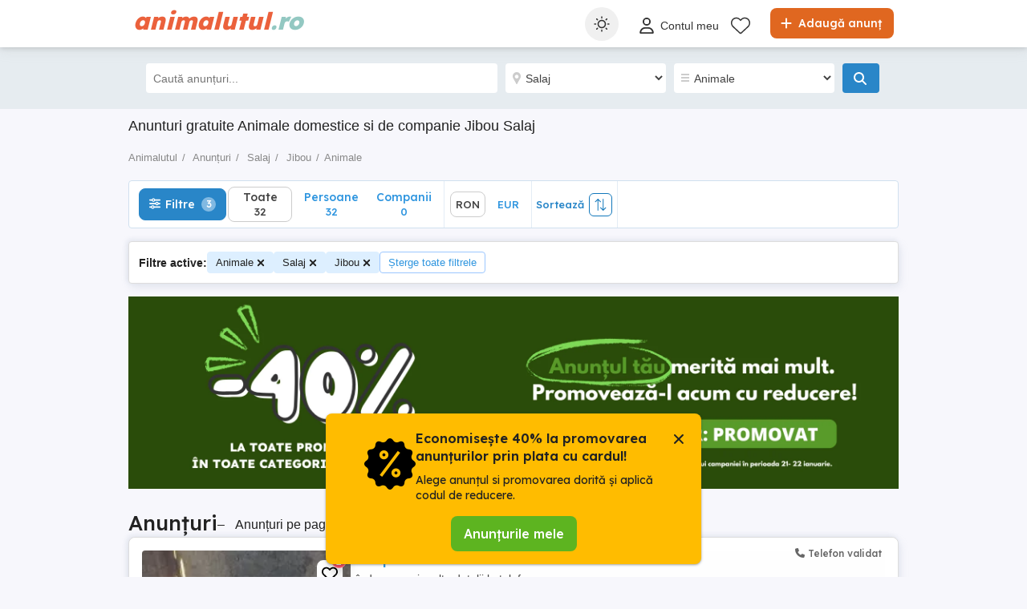

--- FILE ---
content_type: text/javascript; charset=utf-8
request_url: https://www.animalutul.ro/bundles/messaging_and_pwa_js?v=obONO2RrdbXEaYR-bIQ9Z_UE7AQn_aTte3f1pkkJ0LA1
body_size: 22146
content:
function checkIfPushIsEnabled(){var n;if(enableDebug&&console.log("checkIfPushIsEnabled - firebase is supported: ",firebaseMessagingIsSupported),n=localStorage.getItem("webPushModalwasClosed"),n===null||n!==null&&n<=(new Date).getTime()){if(!("PushManager"in window))return;if(Notification.permission==="denied"||disableNotifications)return;if(firebaseMessagingIsSupported){if(Notification.permission==="granted"){if(n=localStorage.getItem("webPushModalwasClosed"),n===null||n!==null&&n<=(new Date).getTime()){if(enableDebug&&console.log("It gets the token without permission at this point"),userEncryptedId!==undefined&&userEncryptedId!==null&&!existsLocalWebPushPermission(userEncryptedId)&&$("#webPushModal").length>0){$("#webPushModal").show();return}firebaseMessaging.getToken().then(function(n){return enableDebug&&console.log("Received firebase token = "+n),firebaseToken=n,VerifyFirebaseSubscription(n)}).then(function(n){if(enableDebug&&console.log("activateFireBaseMessaging = "+n),n)firebaseMessaging.onMessage(function(n){if(enableDebug&&console.log("Message received. pwa.js ",n),n===undefined||n===null||n===""){enableDebug&&console.log("Invalid payload for notification received!");return}if(n.data===undefined||n.data===null||n.data===""){enableDebug&&console.log("Invalid payload.data for notification received!");return}if(n.data.title===undefined||n.data.title===null||n.data.title===""){enableDebug&&console.log("Invalid payload.data.title for notification received!");return}if(n.data.body===undefined||n.data.body===null||n.data.body===""){enableDebug&&console.log("Invalid payload.data.body for notification received!");return}if(n.data.tenant===undefined||n.data.tenant===null||n.data.tenant===""){enableDebug&&console.log("Invalid payload.data.tenant for notification received!");return}n.data.mailboxId===undefined&&SendGAEventFromPwa("Receive",n.data.categoryname,n.data.tenant);navigator.serviceWorker.getRegistrations().then(function(t){return t[0].showNotification(n.data.title,{body:n.data.body,data:n.data,tag:"pwa",icon:"./Content/img/"+n.data.tenant+"/icon48x48.png",vibrate:[200,100,200,100,200,100,200]})})})})}}else if(Notification.permission==="default"&&(n=localStorage.getItem("webPushModalwasClosed"),n===null||n!==null&&n<=(new Date).getTime())){if(enableDebug&&console.log("Unknkown permission => it will ask for permission"),userEncryptedId!==undefined&&userEncryptedId!==null&&!existsLocalWebPushPermission(userEncryptedId)&&$("#webPushModal").length>0){$("#webPushModal").show();return}firebaseMessaging.requestPermission().then(function(){return enableDebug&&console.log("Notification permission asked and granted."),firebaseMessaging.getToken()}).then(function(n){return enableDebug&&console.log("Received firebase token = "+n),firebaseToken=n,VerifyFirebaseSubscription(n)}).then(function(n){if(enableDebug&&console.log("activateFireBaseMessaging = "+n),n)firebaseMessaging.onMessage(function(n){if(enableDebug&&console.log("Message received. pwa.js ",n),n===undefined||n===null||n===""){enableDebug&&console.log("Invalid payload for notification received!");return}if(n.data===undefined||n.data===null||n.data===""){enableDebug&&console.log("Invalid payload.data for notification received!");return}if(n.data.title===undefined||n.data.title===null||n.data.title===""){enableDebug&&console.log("Invalid payload.data.title for notification received!");return}if(n.data.body===undefined||n.data.body===null||n.data.body===""){enableDebug&&console.log("Invalid payload.data.body for notification received!");return}if(n.data.tenant===undefined||n.data.tenant===null||n.data.tenant===""){enableDebug&&console.log("Invalid payload.data.tenant for notification received!");return}n.data.mailboxId===undefined&&SendGAEventFromPwa("Receive",n.data.categoryname,n.data.tenant);navigator.serviceWorker.getRegistrations().then(function(t){return t[0].showNotification(n.data.title,{body:n.data.body,data:n.data,tag:"pwa",icon:"./Content/img/"+n.data.tenant+"/icon48x48.png",vibrate:[200,100,200,100,200,100,200]})})})}).catch(function(n){console.log("Firebase registration failed:",n)})}}else navigator.serviceWorker.ready.then(function(n){n.pushManager.getSubscription().then(function(n){VerifyNewSubscription(n)}).catch(function(n){console.error("Error occurred enabling push ",n);logErrorToServer("getSubscription","checkIfPushIsEnabled",n)})})}}function unsubscribePushNotification(n){var t=localStorage.getItem("webPushModalwasClosed");if(t===null||t!==null&&t<=(new Date).getTime()){if(!("PushManager"in window))return;if(Notification.permission==="denied")return;enableDebug&&console.log("unsubscribePushNotification");navigator.serviceWorker.ready.then(function(t){t.pushManager.getSubscription().then(function(t){enableDebug&&console.log("unsubscribePushNotification - subscription: ",t);t!=null?t.unsubscribe().then(function(){var n=localStorage.getItem("webPushToken");n!==null&&removeSubscriptionIdFromServer(n);localStorage.removeItem("webPushToken");localStorage.removeItem("webPushTokenRefresh");console.log("unsubscribe finished")}).catch(function(){logErrorToServer("Unsubscribe","unsubscribePushNotification",error)}).then(function(){n!==undefined&&n!==null&&(console.log("Processing callBack"),n())}):n!==undefined&&n!==null&&(console.log("unsubscribePushNotification - subscription is already null "),console.log("Processing callBack"),n())}).catch(function(n){console.error("Error occurred enabling push ",n)})})}}function unsubscribePushNotificationAsync(){if(!("PushManager"in window))return enableDebug&&console.log("unsubscribePushNotification - PushManager is not supported"),Promise.resolve("unsubscribePushNotification");if(Notification.permission==="denied")return enableDebug&&console.log("unsubscribePushNotification - Notification.permission is denied "),Promise.resolve("unsubscribePushNotification");if(enableDebug&&console.log("unsubscribePushNotification - navigator.serviceWorker ",navigator.serviceWorker),"serviceWorker"in navigator)return navigator.serviceWorker.getRegistrations().then(function(n){var t=null;return n&&n.length>0&&n.forEach(function(n){n&&n.active&&n.active.scriptURL&&n.active.scriptURL.includes("service-worker.js")&&(enableDebug&&console.log("unsubscribePushNotificationAsync - service-worker.js is active"),t=n)}),enableDebug&&console.log("unsubscribePushNotificationAsync - serviceWorker = ",t),Promise.resolve(t)}).then(function(n){if(enableDebug&&console.log("CheckRegistrations. activeServiceWorker =  ",n),n&&n.pushManager)return n.pushManager.getSubscription().then(function(n){return n!=null?n.unsubscribe().then(function(n){enableDebug&&console.log("unsubscribePushNotification - succesfully unsubscribed serviceWorker ",n);var t=localStorage.getItem("webPushToken");return(localStorage.removeItem("webPushToken"),localStorage.removeItem("webPushTokenRefresh"),console.log("unsubscribe finished"),t!==null)?removeSubscriptionIdFromServerAsync(t):Promise.resolve("unsubscribePushNotification")}):(enableDebug&&console.log("unsubscribePushNotification - null subscription ",n),Promise.resolve("unsubscribePushNotification"))}).catch(function(n){return console.error("Error occurred enabling push ",n),Promise.reject("unsubscribePushNotification")});var t=localStorage.getItem("webPushToken");return(enableDebug&&console.log("unsubscribePushNotification - navigator.serviceWorker.controller is not activated. webPushToken = ",t),localStorage.removeItem("webPushToken"),localStorage.removeItem("webPushTokenRefresh"),t!==null)?removeSubscriptionIdFromServerAsync(t):Promise.resolve("unsubscribePushNotification")});if(enableDebug)console.log("unsubscribePushNotification - serviceWorker not registered!");else{var n=localStorage.getItem("webPushToken");if(enableDebug&&console.log("unsubscribePushNotification - navigator.serviceWorker.controller is not activated. webPushToken = ",n),localStorage.removeItem("webPushToken"),localStorage.removeItem("webPushTokenRefresh"),n!==null)return removeSubscriptionIdFromServerAsync(n)}return Promise.resolve("unsubscribePushNotification")}function unsubscribeFirebasePushNotification(n){var t=localStorage.getItem("webPushModalwasClosed");if((enableDebug&&console.log("unsubscribeFirebasePushNotification - previousCloseDate: ",t),"PushManager"in window)&&Notification.permission!=="denied"){if(enableDebug&&console.log("unsubscribeFirebasePushNotification - info",firebaseMessaging),!firebaseMessagingIsSupported){enableDebug&&console.log("unsubscribeFirebasePushNotification - firebase is not supported");return}return firebaseMessaging.deleteToken().then(function(){enableDebug&&console.log("firebaseMessaging.deleteToken() complete");var n=localStorage.getItem("webPushFirebaseToken");n!==null&&removeFirebaseSubscriptionIdFromServer(n);localStorage.removeItem("webPushFirebaseToken");localStorage.removeItem("webPushTokenRefresh");enableDebug&&console.log("unsubscribe firebase complete")}).then(function(){if(n!==undefined&&n!==null)enableDebug&&console.log("Processing firebase callBack"),n();else return enableDebug&&console.log("unsubscribeFirebasePushNotification complete, returning Promise"),Promise.resolve("unsubscribeFirebasePushNotification")}).catch(function(n){return console.error("Error unsubscribeFirebasePushNotification",n),Promise.reject("unsubscribeFirebasePushNotification")})}}function unsubscribeFirebasePushNotificationNativeAsync(){if(!("PushManager"in window))return enableDebug&&console.log("unsubscribeFirebasePushNotificationNativeAsync - PushManager is not supported"),Promise.resolve("unsubscribeFirebasePushNotificationNativeAsync");if(Notification.permission==="denied")return enableDebug&&console.log("unsubscribeFirebasePushNotificationNativeAsync - Notification.permission is denied "),Promise.resolve("unsubscribeFirebasePushNotificationNativeAsync");if(enableDebug&&console.log("unsubscribeFirebasePushNotificationNativeAsync - navigator.serviceWorker ",navigator.serviceWorker),!firebaseMessagingIsSupported)return enableDebug&&console.log("unsubscribeFirebasePushNotification - firebase is not supported"),Promise.resolve("unsubscribePushNotification");if("serviceWorker"in navigator)return navigator.serviceWorker.getRegistrations().then(function(n){var t=null;return n&&n.length>0&&n.forEach(function(n){n&&n.active&&n.active.scriptURL&&n.active.scriptURL.includes("firebase-messaging-sw.js")&&(enableDebug&&console.log("unsubscribeFirebasePushNotificationNativeAsync - firebase-messaging-sw.js is active"),t=n)}),enableDebug&&console.log("unsubscribeFirebasePushNotificationNativeAsync - serviceWorker = ",t),Promise.resolve(t)}).then(function(n){if(enableDebug&&console.log("unsubscribeFirebasePushNotificationNativeAsync CheckRegistrations. activeServiceWorker =  ",n),n&&n.pushManager)return n.pushManager.getSubscription().then(function(n){return n!=null?n.unsubscribe().then(function(n){enableDebug&&console.log("unsubscribeFirebasePushNotificationNativeAsync - succesfully unsubscribed serviceWorker ",n);var t=localStorage.getItem("webPushFirebaseToken");return(localStorage.removeItem("webPushFirebaseToken"),localStorage.removeItem("webPushTokenRefresh"),console.log("unsubscribeFirebasePushNotificationNativeAsync - unsubscribe finished"),t!==null)?removeFirebaseSubscriptionIdFromServerAsync(t):Promise.resolve("unsubscribeFirebasePushNotificationNativeAsync")}):(enableDebug&&console.log("unsubscribeFirebasePushNotificationNativeAsync - null subscription ",n),Promise.resolve("unsubscribeFirebasePushNotificationNativeAsync"))}).catch(function(n){return console.error("Error occurred enabling push ",n),Promise.reject("unsubscribeFirebasePushNotificationNativeAsync")});var t=localStorage.getItem("webPushFirebaseToken");return(enableDebug&&console.log("unsubscribePushNotification - navigator.serviceWorker.controller is not activated. webPushToken = ",t),localStorage.removeItem("webPushFirebaseToken"),localStorage.removeItem("webPushTokenRefresh"),t!==null)?removeFirebaseSubscriptionIdFromServerAsync(t):Promise.resolve("unsubscribePushNotification")});if(enableDebug)console.log("unsubscribePushNotification - serviceWorker not registered!");else{var n=localStorage.getItem("webPushToken");if(enableDebug&&console.log("unsubscribePushNotification - navigator.serviceWorker.controller is not activated. webPushToken = ",n),localStorage.removeItem("webPushToken"),localStorage.removeItem("webPushTokenRefresh"),n!==null)return removeFirebaseSubscriptionIdFromServerAsync(n)}return Promise.resolve("unsubscribePushNotification")}function unsubscribeFirebasePushNotificationAsync(){return(enableDebug&&console.log("unsubscribeFirebasePushNotification"),!("PushManager"in window))?(enableDebug&&console.log("unsubscribeFirebasePushNotification - PushManager is not present in window"),Promise.resolve("unsubscribeFirebasePushNotificationAsync")):Notification.permission==="denied"?(enableDebug&&console.log("unsubscribeFirebasePushNotification - Notification.permission is denied"),Promise.resolve("unsubscribeFirebasePushNotificationAsync")):(enableDebug&&console.log("unsubscribeFirebasePushNotification - info",firebaseMessaging),!firebaseMessagingIsSupported)?(enableDebug&&console.log("unsubscribeFirebasePushNotification - firebase is not supported"),Promise.resolve("unsubscribePushNotification")):firebaseMessaging.deleteToken().then(function(){enableDebug&&console.log("firebaseMessaging.deleteToken() complete");var n=localStorage.getItem("webPushFirebaseToken");return(localStorage.removeItem("webPushFirebaseToken"),localStorage.removeItem("webPushTokenRefresh"),enableDebug&&console.log("unsubscribe firebase complete"),n!==null)?removeFirebaseSubscriptionIdFromServerAsync(n):Promise.resolve("unsubscribeFirebasePushNotificationAsync")}).then(function(){return enableDebug&&console.log("unsubscribeFirebasePushNotification complete, returning Promise"),Promise.resolve("unsubscribeFirebasePushNotification")}).catch(function(n){return console.error("Error unsubscribeFirebasePushNotification",n),unsubscribeFirebasePushNotificationNativeAsync()})}function showPush(){(enableDebug&&console.log("showPush - firebase is supported: ",firebaseMessagingIsSupported),"PushManager"in window&&!disableNotifications)&&navigator.serviceWorker.ready.then(function(n){n.pushManager.getSubscription().then(function(n){VerifyNewSubscription(n)}).catch(function(n){console.error("Error occurred enabling push",n);logErrorToServer("getSubscription","showPush",n)})})}function subscribeToPushNotification(){navigator.serviceWorker.ready.then(function(n){if(!n.pushManager)return!1;n.pushManager.subscribe({userVisibleOnly:!0,applicationServerKey:urlB64ToUint8Array(webPushPublicKey)}).then(function(n){localStorage.setItem("webPushToken",n.endpoint);addSubscriptionIdToServer(n);addLocalWebPushPermission(userEncryptedId);updateTokenExpirationDate();enableDebug&&console.log("subscribe complete")}).catch(function(n){console.log("Push notification subscription error: ",n);logErrorToServer("subscribe","subscribeToPushNotification",n)})})}function subscribeToFirebasePushNotification(){firebaseMessaging.getToken().then(function(n){return enableDebug&&console.log("subscribeToFirebasePushNotification.Received firebase token = "+n),firebaseToken=n,localStorage.setItem("webPushFirebaseToken",n),addFirebaseSubscriptionIdToServer(n),addLocalWebPushPermission(userEncryptedId),updateTokenExpirationDate(),enableDebug&&console.log("subscribeToFirebasePushNotification complete"),!0}).then(function(n){if(enableDebug&&console.log("subscribeToFirebasePushNotification.activateFireBaseMessaging = "+n),n)firebaseMessaging.onMessage(function(n){if(enableDebug&&console.log("Message received. pwa.js ",n),n===undefined||n===null||n===""){enableDebug&&console.log("Invalid payload for notification received!");return}if(n.data===undefined||n.data===null||n.data===""){enableDebug&&console.log("Invalid payload.data for notification received!");return}if(n.data.title===undefined||n.data.title===null||n.data.title===""){enableDebug&&console.log("Invalid payload.data.title for notification received!");return}if(n.data.body===undefined||n.data.body===null||n.data.body===""){enableDebug&&console.log("Invalid payload.data.body for notification received!");return}if(n.data.tenant===undefined||n.data.tenant===null||n.data.tenant===""){enableDebug&&console.log("Invalid payload.data.tenant for notification received!");return}n.data.mailboxId===undefined&&SendGAEventFromPwa("Receive",n.data.categoryname,n.data.tenant);navigator.serviceWorker.getRegistrations().then(function(t){return t[0].showNotification(n.data.title,{body:n.data.body,data:n.data,tag:"pwa",icon:"./Content/img/"+n.data.tenant+"/icon48x48.png",vibrate:[200,100,200,100,200,100,200]})})})})}function urlB64ToUint8Array(n){const r="=".repeat((4-n.length%4)%4),u=(n+r).replace(/\-/g,"+").replace(/_/g,"/"),t=window.atob(u),i=new Uint8Array(t.length);for(let n=0;n<t.length;++n)i[n]=t.charCodeAt(n);return i}function addSubscriptionIdToServer(n){if(enableServer){enableDebug&&console.log("addSubscriptionIdToServer",n);var t=n.toJSON().keys.auth,i=n.toJSON().keys.p256dh;fetch(webPushSubscribeUrl,{method:"post",headers:{Accept:"application/json","Content-Type":"application/json"},body:JSON.stringify({subscriptionid:n.endpoint,auth:t,p256dh:i,provider:1})})}}function addFirebaseSubscriptionIdToServer(n){enableServer&&(enableDebug&&console.log("addFirebaseSubscriptionIdToServer",n),fetch(webPushSubscribeUrl,{method:"post",headers:{Accept:"application/json","Content-Type":"application/json"},body:JSON.stringify({subscriptionid:n,auth:"",p256dh:"",provider:2})}))}function logErrorToServer(){}function removeSubscriptionIdFromServer(n){if(enableServer){enableDebug&&console.log("removeSubscriptionIdFromServer",n);var t=webPushUnsubscribeUrl+"?email="+userEmail+"&subscriptionid="+n+"&provider=1";fetch(t,{method:"post",headers:{Accept:"application/json","Content-Type":"application/json"}})}}function removeSubscriptionIdFromServerAsync(n){if(enableServer){enableDebug&&console.log("removeSubscriptionIdFromServer",n);var t=webPushUnsubscribeUrl+"?email="+userEmail+"&subscriptionid="+n+"&provider=1";return fetch(t,{method:"post",headers:{Accept:"application/json","Content-Type":"application/json"}})}}function removeFirebaseSubscriptionIdFromServer(n){if(enableServer){enableDebug&&console.log("removeSubscriptionIdFromServer",n);var t=webPushUnsubscribeUrl+"?email="+userEmail+"&subscriptionid="+n+"&provider=2";fetch(t,{method:"post",headers:{Accept:"application/json","Content-Type":"application/json"}})}}function removeFirebaseSubscriptionIdFromServerAsync(n){if(enableServer){enableDebug&&console.log("removeSubscriptionIdFromServer",n);var t=webPushUnsubscribeUrl+"?email="+userEmail+"&subscriptionid="+n+"&provider=2";return fetch(t,{method:"post",headers:{Accept:"application/json","Content-Type":"application/json"}})}}function addLocalWebPushPermission(n){var i=localStorage.getItem("webPushPermissions"),t;i!==null?(t=JSON.parse(i),t.includes(n)||(t.push(n),localStorage.setItem("webPushPermissions",JSON.stringify(t)))):(t=[],t.push(n),localStorage.setItem("webPushPermissions",JSON.stringify(t)))}function removeLocalWebPushPermission(n){var i=localStorage.getItem("webPushPermissions"),t,r;i!==null&&(t=JSON.parse(i),t.includes(n)&&(r=t.indexOf(n),t.splice(r,1),localStorage.setItem("webPushPermissions",JSON.stringify(t))))}function existsLocalWebPushPermission(n){var t=localStorage.getItem("webPushPermissions"),i;return t!==null?(i=JSON.parse(t),i.includes(n)?!0:!1):!1}function updateTokenExpirationDate(){var n=new Date;localStorage.setItem("webPushTokenRefresh",n.setDate(n.getDate()+30))}function VerifySubscription(n){var t,i;n?(t=localStorage.getItem("webPushToken"),n.endpoint!==t?(t!==null&&removeSubscriptionIdFromServer(t),localStorage.setItem("webPushToken",n.endpoint),addSubscriptionIdToServer(n),updateTokenExpirationDate()):(i=localStorage.getItem("webPushTokenRefresh"),(i===null||i!==null&&i<=(new Date).getTime())&&unsubscribePushNotification(subscribeToPushNotification))):(console.log("VerifySubscription - subscription does not exists "),userEncryptedId!==undefined&&userEncryptedId!==null&&existsLocalWebPushPermission(userEncryptedId)?subscribeToPushNotification():$("#webPushModal").length>0&&$("#webPushModal").show())}function VerifyFirebaseSubscription(n){var t,i;return n!=null&&n.length>0?(t=localStorage.getItem("webPushFirebaseToken"),n!==t?(t!==null&&removeFirebaseSubscriptionIdFromServer(t),localStorage.setItem("webPushFirebaseToken",n),addFirebaseSubscriptionIdToServer(n),unsubscribePushNotification(),updateTokenExpirationDate()):(i=localStorage.getItem("webPushTokenRefresh"),(i===null||i!==null&&i<=(new Date).getTime())&&(unsubscribePushNotification(),enableDebug&&console.log("RefreshFirebaseToken was triggered and will unsubscribe the current firebase token. firebaseToken=",n),unsubscribeFirebasePushNotification(subscribeToFirebasePushNotification))),!0):(enableDebug&&console.log("Firebase subscription token does not exists. This line should NEVER be executed. If it executes, then there is an errorr! firebaseToken=",n),!1)}function VerifyNewSubscription(n){if(n){var t=localStorage.getItem("webPushToken");n.endpoint!==t&&(t!==null&&removeSubscriptionIdFromServer(t),localStorage.setItem("webPushToken",n.endpoint),addSubscriptionIdToServer(n),updateTokenExpirationDate())}else userEncryptedId!==undefined&&userEncryptedId!==null&&existsLocalWebPushPermission(userEncryptedId)?subscribeToPushNotification():$("#webPushModal").length>0&&$("#webPushModal").show()}function VerifyNewFirebaseSubscription(n){if(n){var t=localStorage.getItem("webPushFirebaseToken");n!==t&&(t!==null&&removeFirebaseSubscriptionIdFromServer(t),localStorage.setItem("webPushFirebaseToken",n),addFirebaseSubscriptionIdToServer(n),updateTokenExpirationDate())}else userEncryptedId!==undefined&&userEncryptedId!==null&&existsLocalWebPushPermission(userEncryptedId)?subscribeToFirebasePushNotification():$("#webPushModal").length>0&&$("#webPushModal").show()}function CheckSubscription(){console.log("CheckSubscription - firebase is supported: ",firebaseMessagingIsSupported);navigator.serviceWorker.ready.then(function(n){n.pushManager.getSubscription().then(function(n){console.log("CheckSubscription() - registration.pushManager.getSubscription()",n)}).catch(function(n){console.error("Error occurred enabling push ",n);logErrorToServer("getSubscription","CheckSubscription",n)})})}function CheckServiceWorkerRegistration(){navigator.serviceWorker.getRegistrations().then(function(n){if(n&&n.length>0){var t=!1;return n.forEach(function(n){n&&n.active&&n.active.scriptURL&&n.active.scriptURL.includes("service-worker.js")&&(enableDebug&&console.log("service-worker.js is active"),t=!0)}),enableDebug&&console.log("CheckServiceWorkerRegistration, service-worker.js = ",t),t}return!1}).then(function(n){enableDebug&&console.log("CheckRegistrations. activeServiceWorker =  ",n)})}function CheckFirebaseSubscription(){if(console.log("CheckFirebaseSubscription - firebase is supported: ",firebaseMessagingIsSupported),firebaseMessaging===undefined||firebaseMessaging===null){console.log("firebaseMessaging is invalid: ",firebaseMessaging);return}firebaseMessaging.getToken().then(function(n){console.log("mainToken for firebase = "+n)})}function FirebaseDeleteToken(){firebaseMessaging.deleteToken().then(function(){console.log("token deleted!")})}function SendGAEventFromPwa(n,t,i){var r="G-RBV9YWH7LB";i=="animalutul"?r="G-1KGLP98Z8Q":i=="bestauto"?r="G-WZZXE38F07":i=="bestbike"?r="G-76BVLT304Y":i=="startapro"?r="G-8WQ1VGD9DR":i=="romimo"?r="G-NYVMG2N88P":i=="romjob"?r="G-DSD1S9T90F":i=="cazare24"?r="G-DGWMRKX8N2":i=="publi24"?r="G-RBV9YWH7LB":i=="quoka"?r="G-T8KTLRZ2MR":i=="laendleanzeiger"&&(r="G-R0NEC6ENKN");const u={v:1,cid:"2222",tid:r,t:"event",ec:"WebPush Notification",ea:n,el:t},f=Object.keys(u).filter(function(n){return u[n]}).map(function(n){return n+"="+encodeURIComponent(u[n])}).join("&");fetch("https://www.google-analytics.com/collect",{method:"post",body:f})}!function(n,t){"object"==typeof exports&&"undefined"!=typeof module?module.exports=t():"function"==typeof define&&define.amd?define(t):(n="undefined"!=typeof globalThis?globalThis:n||self).firebase=t()}(this,function(){"use strict";function et(n,t,i,r){return new(i=i||Promise)(function(u,f){function o(n){try{e(r.next(n))}catch(n){f(n)}}function s(n){try{e(r.throw(n))}catch(n){f(n)}}function e(n){var t;n.done?u(n.value):((t=n.value)instanceof i?t:new i(function(n){n(t)})).then(o,s)}e((r=r.apply(n,t||[])).next())})}function bt(n,t){function e(e){return function(o){return function(e){if(f)throw new TypeError("Generator is already executing.");for(;r;)try{if(f=1,u&&(i=2&e[0]?u.return:e[0]?u.throw||((i=u.return)&&i.call(u),0):u.next)&&!(i=i.call(u,e[1])).done)return i;switch(u=0,(e=i?[2&e[0],i.value]:e)[0]){case 0:case 1:i=e;break;case 4:return r.label++,{value:e[1],done:!1};case 5:r.label++;u=e[1];e=[0];continue;case 7:e=r.ops.pop();r.trys.pop();continue;default:if(!(i=0<(i=r.trys).length&&i[i.length-1])&&(6===e[0]||2===e[0])){r=0;continue}if(3===e[0]&&(!i||e[1]>i[0]&&e[1]<i[3])){r.label=e[1];break}if(6===e[0]&&r.label<i[1]){r.label=i[1];i=e;break}if(i&&r.label<i[2]){r.label=i[2];r.ops.push(e);break}i[2]&&r.ops.pop();r.trys.pop();continue}e=t.call(n,r)}catch(o){e=[6,o];u=0}finally{f=i=0}if(5&e[0])throw e[1];return{value:e[0]?e[1]:void 0,done:!0}}([e,o])}}var f,u,i,r={label:0,sent:function(){if(1&i[0])throw i[1];return i[1]},trys:[],ops:[]},o={next:e(0),"throw":e(1),"return":e(2)};return"function"==typeof Symbol&&(o[Symbol.iterator]=function(){return this}),o}function d(n){var t="function"==typeof Symbol&&Symbol.iterator,i=t&&n[t],r=0;if(i)return i.call(n);if(n&&"number"==typeof n.length)return{next:function(){return{value:(n=n&&r>=n.length?void 0:n)&&n[r++],done:!n}}};throw new TypeError(t?"Object is not iterable.":"Symbol.iterator is not defined.");}function p(n,t){var i="function"==typeof Symbol&&n[Symbol.iterator],r,f,u,e;if(!i)return n;u=i.call(n);e=[];try{for(;(void 0===t||0<t--)&&!(r=u.next()).done;)e.push(r.value)}catch(n){f={error:n}}finally{try{r&&!r.done&&(i=u.return)&&i.call(u)}finally{if(f)throw f.error;}}return e}function u(n,t){for(var i=0,u=t.length,r=n.length;i<u;i++,r++)n[r]=t[i];return n}function l(n,t){if(!(t instanceof Object))return t;switch(t.constructor){case Date:return new Date(t.getTime());case Object:void 0===n&&(n={});break;case Array:n=[];break;default:return t}for(var i in t)t.hasOwnProperty(i)&&"__proto__"!==i&&(n[i]=l(n[i],t[i]));return n}function ot(){var n=this;this.reject=function(){};this.resolve=function(){};this.promise=new Promise(function(t,i){n.resolve=t;n.reject=i})}function g(n,t,i){return t=st.call(this,t)||this,t.code=n,t.customData=i,t.name=dt,Object.setPrototypeOf(t,g.prototype),Error.captureStackTrace&&Error.captureStackTrace(t,nt.prototype.create),t}function ht(n,t,i){this.service=n;this.serviceName=t;this.errors=i}function ct(n,t){return Object.prototype.hasOwnProperty.call(n,t)}function ti(n,t){return t=new ii(n,t),t.subscribe.bind(t)}function o(n,t){var i=this;this.observers=[];this.unsubscribes=[];this.observerCount=0;this.task=Promise.resolve();this.finalized=!1;this.onNoObservers=t;this.task.then(function(){n(i)}).catch(function(n){i.error(n)})}function tt(){}function a(n,t,i){this.name=n;this.instanceFactory=t;this.type=i;this.multipleInstances=!1;this.serviceProps={};this.instantiationMode="LAZY";this.onInstanceCreated=null}function i(n,t){this.name=n;this.container=t;this.component=null;this.instances=new Map;this.instancesDeferred=new Map;this.instancesOptions=new Map;this.onInitCallbacks=new Map}function v(n){this.name=n;this.providers=new Map}function fi(n,t){for(var e,f,r=[],i=2;i<arguments.length;i++)r[i-2]=arguments[i];if(!(t<n.logLevel)){if(e=(new Date).toISOString(),f=oi[t],!f)throw new Error("Attempted to log a message with an invalid logType (value: "+t+")");console[f].apply(console,u(["["+e+"]  "+n.name+":"],r))}}function e(n){this.name=n;this._logLevel=ei;this._logHandler=fi;this._userLogHandler=null;rt.push(this)}function si(n){rt.forEach(function(t){t.setLogLevel(n)})}function hi(n,i){for(var r=0,u=rt;r<u.length;r++)!function(r){var u=null;i&&i.level&&(u=lt[i.level]);r.userLogHandler=null===n?null:function(i,r){for(var o,e=[],f=2;f<arguments.length;f++)e[f-2]=arguments[f];o=e.map(function(n){if(null==n)return null;if("string"==typeof n)return n;if("number"==typeof n||"boolean"==typeof n)return n.toString();if(n instanceof Error)return n.message;try{return JSON.stringify(n)}catch(n){return null}}).filter(function(n){return n}).join(" ");r>=(null!=u?u:i.logLevel)&&n({level:t[r].toLowerCase(),message:o,args:e,type:i.name})}}(u[r])}function f(n,t,i){var r=this;this.firebase_=i;this.isDeleted_=!1;this.name_=t.name;this.automaticDataCollectionEnabled_=t.automaticDataCollectionEnabled||!1;this.options_=l(void 0,n);this.container=new ui(t.name);this._addComponent(new it("app",function(){return r},"PUBLIC"));this.firebase_.INTERNAL.components.forEach(function(n){return r._addComponent(n)})}function li(n){function u(n){if(!ct(t,n=n||w))throw h.create("no-app",{appName:n});return t[n]}function f(f){var s,e=f.name,o,a,v;if(r.has(e))return c.debug("There were multiple attempts to register component "+e+"."),"PUBLIC"===f.type?i[e]:null;for(r.set(e,f),"PUBLIC"===f.type&&(s=function(n){if("function"!=typeof(n=void 0===n?u():n)[e])throw h.create("invalid-app-argument",{appName:e});return n[e]()},void 0!==f.serviceProps&&l(s,f.serviceProps),i[e]=s,n.prototype[e]=function(){for(var t=[],n=0;n<arguments.length;n++)t[n]=arguments[n];return this._getService.bind(this,e).apply(this,f.multipleInstances?t:[])}),o=0,a=Object.keys(t);o<a.length;o++)v=a[o],t[v]._addComponent(f);return"PUBLIC"===f.type?i[e]:null}var t={},r=new Map,i={__esModule:!0,initializeApp:function(r,u){void 0===u&&(u={});"object"==typeof u&&null!==u||(u={name:u});var f=u;if(void 0===f.name&&(f.name=w),u=f.name,"string"!=typeof u||!u)throw h.create("bad-app-name",{appName:String(u)});if(ct(t,u))throw h.create("duplicate-app",{appName:u});return f=new n(r,f,i),t[u]=f},app:u,registerVersion:function(n,t,i){var u=null!==(r=ci[n])&&void 0!==r?r:n,r,n;i&&(u+="-"+i);r=u.match(/\s|\//);n=t.match(/\s|\//);r||n?(i=['Unable to register library "'+u+'" with version "'+t+'":'],r&&i.push('library name "'+u+'" contains illegal characters (whitespace or "/")'),r&&n&&i.push("and"),n&&i.push('version name "'+t+'" contains illegal characters (whitespace or "/")'),c.warn(i.join(" "))):f(new it(u+"-version",function(){return{library:u,version:t}},"VERSION"))},setLogLevel:si,onLog:function(n,t){if(null!==n&&"function"!=typeof n)throw h.create("invalid-log-argument");hi(n,t)},apps:null,SDK_VERSION:vt,INTERNAL:{registerComponent:f,removeApp:function(n){delete t[n]},components:r,useAsService:function(n,t){return"serverAuth"!==t?t:null}}};return i.default=i,Object.defineProperty(i,"apps",{get:function(){return Object.keys(t).map(function(n){return t[n]})}}),u.App=n,i}function pt(n){this.container=n}var ft=function(n,t){return(ft=Object.setPrototypeOf||{__proto__:[]}instanceof Array&&function(n,t){n.__proto__=t}||function(n,t){for(var i in t)Object.prototype.hasOwnProperty.call(t,i)&&(n[i]=t[i])})(n,t)},k=function(){return(k=Object.assign||function(n){for(var r,i,t=1,u=arguments.length;t<u;t++)for(i in r=arguments[t])Object.prototype.hasOwnProperty.call(r,i)&&(n[i]=r[i]);return n}).apply(this,arguments)},kt=(ot.prototype.wrapCallback=function(n){var t=this;return function(i,r){i?t.reject(i):t.resolve(r);"function"==typeof n&&(t.promise.catch(function(){}),1===n.length?n(i):n(i,r))}},ot),st,dt="FirebaseError",gt=(function(n,t){function i(){this.constructor=n}if("function"!=typeof t&&null!==t)throw new TypeError("Class extends value "+String(t)+" is not a constructor or null");ft(n,t);n.prototype=null===t?Object.create(t):(i.prototype=t.prototype,new i)}(g,st=Error),g),nt=(ht.prototype.create=function(n){for(var i=[],t=1;t<arguments.length;t++)i[t-1]=arguments[t];var r,u=i[0]||{},f=this.service+"/"+n,n=this.errors[n],n=n?(r=u,n.replace(ni,function(n,t){var i=r[t];return null!=i?String(i):"<"+t+"?>"})):"Error",n=this.serviceName+": "+n+" ("+f+").";return new gt(f,n,u)},ht),ni=/\{\$([^}]+)}/g,ii=(o.prototype.next=function(n){this.forEachObserver(function(t){t.next(n)})},o.prototype.error=function(n){this.forEachObserver(function(t){t.error(n)});this.close(n)},o.prototype.complete=function(){this.forEachObserver(function(n){n.complete()});this.close()},o.prototype.subscribe=function(n,t,i){var r,u=this;if(void 0===n&&void 0===t&&void 0===i)throw new Error("Missing Observer.");return void 0===(r=function(n,t){var i,r,u;if("object"!=typeof n||null===n)return!1;for(i=0,r=t;i<r.length;i++)if(u=r[i],u in n&&"function"==typeof n[u])return!0;return!1}(n,["next","error","complete"])?n:{next:n,error:t,complete:i}).next&&(r.next=tt),void 0===r.error&&(r.error=tt),void 0===r.complete&&(r.complete=tt),i=this.unsubscribeOne.bind(this,this.observers.length),this.finalized&&this.task.then(function(){try{u.finalError?r.error(u.finalError):r.complete()}catch(n){}}),this.observers.push(r),i},o.prototype.unsubscribeOne=function(n){void 0!==this.observers&&void 0!==this.observers[n]&&(delete this.observers[n],--this.observerCount,0===this.observerCount&&void 0!==this.onNoObservers&&this.onNoObservers(this))},o.prototype.forEachObserver=function(n){if(!this.finalized)for(var t=0;t<this.observers.length;t++)this.sendOne(t,n)},o.prototype.sendOne=function(n,t){var i=this;this.task.then(function(){if(void 0!==i.observers&&void 0!==i.observers[n])try{t(i.observers[n])}catch(n){"undefined"!=typeof console&&console.error&&console.error(n)}})},o.prototype.close=function(n){var t=this;this.finalized||(this.finalized=!0,void 0!==n&&(this.finalError=n),this.task.then(function(){t.observers=void 0;t.onNoObservers=void 0}))},o),it=(a.prototype.setInstantiationMode=function(n){return this.instantiationMode=n,this},a.prototype.setMultipleInstances=function(n){return this.multipleInstances=n,this},a.prototype.setServiceProps=function(n){return this.serviceProps=n,this},a.prototype.setInstanceCreatedCallback=function(n){return this.onInstanceCreated=n,this},a),s="[DEFAULT]",ri=(i.prototype.get=function(n){var t=this.normalizeInstanceIdentifier(n),i;if(!this.instancesDeferred.has(t)&&(n=new kt,this.instancesDeferred.set(t,n),this.isInitialized(t)||this.shouldAutoInitialize()))try{i=this.getOrInitializeService({instanceIdentifier:t});i&&n.resolve(i)}catch(n){}return this.instancesDeferred.get(t).promise},i.prototype.getImmediate=function(n){var t=this.normalizeInstanceIdentifier(null==n?void 0:n.identifier),n=null!==(n=null==n?void 0:n.optional)&&void 0!==n&&n;if(!this.isInitialized(t)&&!this.shouldAutoInitialize()){if(n)return null;throw Error("Service "+this.name+" is not available");}try{return this.getOrInitializeService({instanceIdentifier:t})}catch(t){if(n)return null;throw t;}},i.prototype.getComponent=function(){return this.component},i.prototype.setComponent=function(n){var r,u,i,t,e;if(n.name!==this.name)throw Error("Mismatching Component "+n.name+" for Provider "+this.name+".");if(this.component)throw Error("Component for "+this.name+" has already been provided");if(this.component=n,this.shouldAutoInitialize()){if("EAGER"===n.instantiationMode)try{this.getOrInitializeService({instanceIdentifier:s})}catch(n){}try{for(i=d(this.instancesDeferred.entries()),t=i.next();!t.done;t=i.next()){var f=p(t.value,2),o=f[0],h=f[1],c=this.normalizeInstanceIdentifier(o);try{e=this.getOrInitializeService({instanceIdentifier:c});h.resolve(e)}catch(n){}}}catch(n){r={error:n}}finally{try{t&&!t.done&&(u=i.return)&&u.call(i)}finally{if(r)throw r.error;}}}},i.prototype.clearInstance=function(n){this.instancesDeferred.delete(n=void 0===n?s:n);this.instancesOptions.delete(n);this.instances.delete(n)},i.prototype.delete=function(){return et(this,void 0,void 0,function(){var n;return bt(this,function(t){switch(t.label){case 0:return n=Array.from(this.instances.values()),[4,Promise.all(u(u([],p(n.filter(function(n){return"INTERNAL"in n}).map(function(n){return n.INTERNAL.delete()}))),p(n.filter(function(n){return"_delete"in n}).map(function(n){return n._delete()}))))];case 1:return t.sent(),[2]}})})},i.prototype.isComponentSet=function(){return null!=this.component},i.prototype.isInitialized=function(n){return this.instances.has(n=void 0===n?s:n)},i.prototype.getOptions=function(n){return this.instancesOptions.get(n=void 0===n?s:n)||{}},i.prototype.initialize=function(n){var f,o,r=(n=void 0===n?{}:n).options,r=void 0===r?{}:r,u=this.normalizeInstanceIdentifier(n.instanceIdentifier),e,i,t;if(this.isInitialized(u))throw Error(this.name+"("+u+") has already been initialized");if(!this.isComponentSet())throw Error("Component "+this.name+" has not been registered yet");e=this.getOrInitializeService({instanceIdentifier:u,options:r});try{for(i=d(this.instancesDeferred.entries()),t=i.next();!t.done;t=i.next()){var s=p(t.value,2),h=s[0],c=s[1];u===this.normalizeInstanceIdentifier(h)&&c.resolve(e)}}catch(n){f={error:n}}finally{try{t&&!t.done&&(o=i.return)&&o.call(i)}finally{if(f)throw f.error;}}return e},i.prototype.onInit=function(n,t){var i=this.normalizeInstanceIdentifier(t),r=null!==(t=this.onInitCallbacks.get(i))&&void 0!==t?t:new Set;return r.add(n),this.onInitCallbacks.set(i,r),t=this.instances.get(i),t&&n(t,i),function(){r.delete(n)}},i.prototype.invokeOnInitCallbacks=function(n,t){var u,f,e=this.onInitCallbacks.get(t),r,i,o;if(e)try{for(r=d(e),i=r.next();!i.done;i=r.next()){o=i.value;try{o(n,t)}catch(n){}}}catch(n){u={error:n}}finally{try{i&&!i.done&&(f=r.return)&&f.call(r)}finally{if(u)throw u.error;}}},i.prototype.getOrInitializeService=function(n){var t=n.instanceIdentifier,i=n.options,r=void 0===i?{}:i,n=this.instances.get(t);if(!n&&this.component&&(n=this.component.instanceFactory(this.container,{instanceIdentifier:(i=t)===s?void 0:i,options:r}),this.instances.set(t,n),this.instancesOptions.set(t,r),this.invokeOnInitCallbacks(n,t),this.component.onInstanceCreated))try{this.component.onInstanceCreated(this.container,t,n)}catch(n){}return n||null},i.prototype.normalizeInstanceIdentifier=function(n){return void 0===n&&(n=s),!this.component||this.component.multipleInstances?n:s},i.prototype.shouldAutoInitialize=function(){return!!this.component&&"EXPLICIT"!==this.component.instantiationMode},i),ui=(v.prototype.addComponent=function(n){var t=this.getProvider(n.name);if(t.isComponentSet())throw new Error("Component "+n.name+" has already been registered with "+this.name);t.setComponent(n)},v.prototype.addOrOverwriteComponent=function(n){this.getProvider(n.name).isComponentSet()&&this.providers.delete(n.name);this.addComponent(n)},v.prototype.getProvider=function(n){if(this.providers.has(n))return this.providers.get(n);var t=new ri(n,this);return this.providers.set(n,t),t},v.prototype.getProviders=function(){return Array.from(this.providers.values())},v),t,rt=[],vt,n,yt,wt,ut,ai,y;(r=t=t||{})[r.DEBUG=0]="DEBUG";r[r.VERBOSE=1]="VERBOSE";r[r.INFO=2]="INFO";r[r.WARN=3]="WARN";r[r.ERROR=4]="ERROR";r[r.SILENT=5]="SILENT";var lt={debug:t.DEBUG,verbose:t.VERBOSE,info:t.INFO,warn:t.WARN,error:t.ERROR,silent:t.SILENT},ei=t.INFO,oi=((n={})[t.DEBUG]="log",n[t.VERBOSE]="log",n[t.INFO]="info",n[t.WARN]="warn",n[t.ERROR]="error",n),r=(Object.defineProperty(e.prototype,"logLevel",{get:function(){return this._logLevel},set:function(n){if(!(n in t))throw new TypeError('Invalid value "'+n+'" assigned to `logLevel`');this._logLevel=n},enumerable:!1,configurable:!0}),e.prototype.setLogLevel=function(n){this._logLevel="string"==typeof n?lt[n]:n},Object.defineProperty(e.prototype,"logHandler",{get:function(){return this._logHandler},set:function(n){if("function"!=typeof n)throw new TypeError("Value assigned to `logHandler` must be a function");this._logHandler=n},enumerable:!1,configurable:!0}),Object.defineProperty(e.prototype,"userLogHandler",{get:function(){return this._userLogHandler},set:function(n){this._userLogHandler=n},enumerable:!1,configurable:!0}),e.prototype.debug=function(){for(var i=[],n=0;n<arguments.length;n++)i[n]=arguments[n];this._userLogHandler&&this._userLogHandler.apply(this,u([this,t.DEBUG],i));this._logHandler.apply(this,u([this,t.DEBUG],i))},e.prototype.log=function(){for(var i=[],n=0;n<arguments.length;n++)i[n]=arguments[n];this._userLogHandler&&this._userLogHandler.apply(this,u([this,t.VERBOSE],i));this._logHandler.apply(this,u([this,t.VERBOSE],i))},e.prototype.info=function(){for(var i=[],n=0;n<arguments.length;n++)i[n]=arguments[n];this._userLogHandler&&this._userLogHandler.apply(this,u([this,t.INFO],i));this._logHandler.apply(this,u([this,t.INFO],i))},e.prototype.warn=function(){for(var i=[],n=0;n<arguments.length;n++)i[n]=arguments[n];this._userLogHandler&&this._userLogHandler.apply(this,u([this,t.WARN],i));this._logHandler.apply(this,u([this,t.WARN],i))},e.prototype.error=function(){for(var i=[],n=0;n<arguments.length;n++)i[n]=arguments[n];this._userLogHandler&&this._userLogHandler.apply(this,u([this,t.ERROR],i));this._logHandler.apply(this,u([this,t.ERROR],i))},e);var n=((n={})["no-app"]="No Firebase App '{$appName}' has been created - call Firebase App.initializeApp()",n["bad-app-name"]="Illegal App name: '{$appName}",n["duplicate-app"]="Firebase App named '{$appName}' already exists",n["app-deleted"]="Firebase App named '{$appName}' already deleted",n["invalid-app-argument"]="firebase.{$appName}() takes either no argument or a Firebase App instance.",n["invalid-log-argument"]="First argument to `onLog` must be null or a function.",n),h=new nt("app","Firebase",n),at="@firebase/app",w="[DEFAULT]",ci=((n={})[at]="fire-core",n["@firebase/analytics"]="fire-analytics",n["@firebase/app-check"]="fire-app-check",n["@firebase/auth"]="fire-auth",n["@firebase/database"]="fire-rtdb",n["@firebase/functions"]="fire-fn",n["@firebase/installations"]="fire-iid",n["@firebase/messaging"]="fire-fcm",n["@firebase/performance"]="fire-perf",n["@firebase/remote-config"]="fire-rc",n["@firebase/storage"]="fire-gcs",n["@firebase/firestore"]="fire-fst",n["fire-js"]="fire-js",n["firebase-wrapper"]="fire-js-all",n),c=new r("@firebase/app"),b=(Object.defineProperty(f.prototype,"automaticDataCollectionEnabled",{get:function(){return this.checkDestroyed_(),this.automaticDataCollectionEnabled_},set:function(n){this.checkDestroyed_();this.automaticDataCollectionEnabled_=n},enumerable:!1,configurable:!0}),Object.defineProperty(f.prototype,"name",{get:function(){return this.checkDestroyed_(),this.name_},enumerable:!1,configurable:!0}),Object.defineProperty(f.prototype,"options",{get:function(){return this.checkDestroyed_(),this.options_},enumerable:!1,configurable:!0}),f.prototype.delete=function(){var n=this;return new Promise(function(t){n.checkDestroyed_();t()}).then(function(){return n.firebase_.INTERNAL.removeApp(n.name_),Promise.all(n.container.getProviders().map(function(n){return n.delete()}))}).then(function(){n.isDeleted_=!0})},f.prototype._getService=function(n,t){void 0===t&&(t=w);this.checkDestroyed_();var i=this.container.getProvider(n);return i.isInitialized()||"EXPLICIT"!==(null===(n=i.getComponent())||void 0===n?void 0:n.instantiationMode)||i.initialize(),i.getImmediate({identifier:t})},f.prototype._removeServiceInstance=function(n,t){void 0===t&&(t=w);this.container.getProvider(n).clearInstance(t)},f.prototype._addComponent=function(n){try{this.container.addComponent(n)}catch(t){c.debug("Component "+n.name+" failed to register with FirebaseApp "+this.name,t)}},f.prototype._addOrOverwriteComponent=function(n){this.container.addOrOverwriteComponent(n)},f.prototype.toJSON=function(){return{name:this.name,automaticDataCollectionEnabled:this.automaticDataCollectionEnabled,options:this.options}},f.prototype.checkDestroyed_=function(){if(this.isDeleted_)throw h.create("app-deleted",{appName:this.name_});},f);return b.prototype.name&&b.prototype.options||b.prototype.delete||console.log("dc"),vt="8.10.1",n=function et(){var n=li(b);return n.INTERNAL=k(k({},n.INTERNAL),{createFirebaseNamespace:et,extendNamespace:function(t){l(n,t)},createSubscribe:ti,ErrorFactory:nt,deepExtend:l}),n}(),yt=(pt.prototype.getPlatformInfoString=function(){return this.container.getProviders().map(function(n){return function(n){return n=n.getComponent(),"VERSION"===(null==n?void 0:n.type)}(n)?(n=n.getImmediate(),n.library+"/"+n.version):null}).filter(function(n){return n}).join(" ")},pt),"object"==typeof self&&self.self===self&&void 0!==self.firebase&&(c.warn("\n    Warning: Firebase is already defined in the global scope. Please make sure\n    Firebase library is only loaded once.\n  "),(r=self.firebase.SDK_VERSION)&&0<=r.indexOf("LITE")&&c.warn("\n    Warning: You are trying to load Firebase while using Firebase Performance standalone script.\n    You should load Firebase Performance with this instance of Firebase to avoid loading duplicate code.\n    ")),wt=n.initializeApp,n.initializeApp=function(){for(var t=[],n=0;n<arguments.length;n++)t[n]=arguments[n];return function(){try{return"[object process]"===Object.prototype.toString.call(global.process)}catch(n){return}}()&&c.warn('\n      Warning: This is a browser-targeted Firebase bundle but it appears it is being\n      run in a Node environment.  If running in a Node environment, make sure you\n      are using the bundle specified by the "main" field in package.json.\n      \n      If you are using Webpack, you can specify "main" as the first item in\n      "resolve.mainFields":\n      https://webpack.js.org/configuration/resolve/#resolvemainfields\n      \n      If using Rollup, use the @rollup/plugin-node-resolve plugin and specify "main"\n      as the first item in "mainFields", e.g. [\'main\', \'module\'].\n      https://github.com/rollup/@rollup/plugin-node-resolve\n      '),wt.apply(void 0,t)},y=n,(ut=y).INTERNAL.registerComponent(new it("platform-logger",function(n){return new yt(n)},"PRIVATE")),ut.registerVersion(at,"0.6.30",ai),ut.registerVersion("fire-js",""),y.registerVersion("firebase","8.10.1","app"),y.SDK_VERSION="8.10.1",y});!function(n,t){"object"==typeof exports&&"undefined"!=typeof module?t(require("@firebase/app")):"function"==typeof define&&define.amd?define(["@firebase/app"],t):t((n="undefined"!=typeof globalThis?globalThis:n||self).firebase)}(this,function(n){"use strict";try{!function(){function vu(n){return n&&"object"==typeof n&&"default"in n?n:{"default":n}}function t(n,t,i,r){return new(i=i||Promise)(function(u,f){function o(n){try{e(r.next(n))}catch(n){f(n)}}function s(n){try{e(r.throw(n))}catch(n){f(n)}}function e(n){var t;n.done?u(n.value):((t=n.value)instanceof i?t:new i(function(n){n(t)})).then(o,s)}e((r=r.apply(n,t||[])).next())})}function i(n,t){function e(e){return function(o){return function(e){if(f)throw new TypeError("Generator is already executing.");for(;r;)try{if(f=1,u&&(i=2&e[0]?u.return:e[0]?u.throw||((i=u.return)&&i.call(u),0):u.next)&&!(i=i.call(u,e[1])).done)return i;switch(u=0,(e=i?[2&e[0],i.value]:e)[0]){case 0:case 1:i=e;break;case 4:return r.label++,{value:e[1],done:!1};case 5:r.label++;u=e[1];e=[0];continue;case 7:e=r.ops.pop();r.trys.pop();continue;default:if(!(i=0<(i=r.trys).length&&i[i.length-1])&&(6===e[0]||2===e[0])){r=0;continue}if(3===e[0]&&(!i||e[1]>i[0]&&e[1]<i[3])){r.label=e[1];break}if(6===e[0]&&r.label<i[1]){r.label=i[1];i=e;break}if(i&&r.label<i[2]){r.label=i[2];r.ops.push(e);break}i[2]&&r.ops.pop();r.trys.pop();continue}e=t.call(n,r)}catch(o){e=[6,o];u=0}finally{f=i=0}if(5&e[0])throw e[1];return{value:e[0]?e[1]:void 0,done:!0}}([e,o])}}var f,u,i,r={label:0,sent:function(){if(1&i[0])throw i[1];return i[1]},trys:[],ops:[]},o={next:e(0),"throw":e(1),"return":e(2)};return"function"==typeof Symbol&&(o[Symbol.iterator]=function(){return this}),o}function d(n){var t="function"==typeof Symbol&&Symbol.iterator,i=t&&n[t],r=0;if(i)return i.call(n);if(n&&"number"==typeof n.length)return{next:function(){return{value:(n=n&&r>=n.length?void 0:n)&&n[r++],done:!n}}};throw new TypeError(t?"Object is not iterable.":"Symbol.iterator is not defined.");}function yi(n,t){var i="function"==typeof Symbol&&n[Symbol.iterator],r,f,u,e;if(!i)return n;u=i.call(n);e=[];try{for(;(void 0===t||0<t--)&&!(r=u.next()).done;)e.push(r.value)}catch(n){f={error:n}}finally{try{r&&!r.done&&(i=u.return)&&i.call(u)}finally{if(f)throw f.error;}}return e}function pi(n,t){for(var i=0,u=t.length,r=n.length;i<u;i++,r++)n[r]=t[i];return n}function at(n,t,i){return t=wi.call(this,t)||this,t.code=n,t.customData=i,t.name=yu,Object.setPrototypeOf(t,at.prototype),Error.captureStackTrace&&Error.captureStackTrace(t,vt.prototype.create),t}function ki(n,t,i){this.service=n;this.serviceName=t;this.errors=i}function g(n,t,i){this.name=n;this.instanceFactory=t;this.type=i;this.multipleInstances=!1;this.serviceProps={};this.instantiationMode="LAZY";this.onInstanceCreated=null}function gi(n){return new Promise(function(t,i){n.onsuccess=function(){t(n.result)};n.onerror=function(){i(n.error)}})}function ut(n,t,i){var r,u=new Promise(function(u,f){gi(r=n[t].apply(n,i)).then(u,f)});return u.request=r,u}function w(n,t,i){i.forEach(function(i){Object.defineProperty(n.prototype,i,{get:function(){return this[t][i]},set:function(n){this[t][i]=n}})})}function yt(n,t,i,r){r.forEach(function(r){r in i.prototype&&(n.prototype[r]=function(){return ut(this[t],r,arguments)})})}function ft(n,t,i,r){r.forEach(function(r){r in i.prototype&&(n.prototype[r]=function(){return this[t][r].apply(this[t],arguments)})})}function nr(n,t,i,r){r.forEach(function(r){r in i.prototype&&(n.prototype[r]=function(){return n=this[t],(i=ut(n,r,arguments)).then(function(n){if(n)return new nt(n,i.request)});var n,i})})}function c(n){this._index=n}function nt(n,t){this._cursor=n;this._request=t}function s(n){this._store=n}function tt(n){this._tx=n;this.complete=new Promise(function(t,i){n.oncomplete=function(){t()};n.onerror=function(){i(n.error)};n.onabort=function(){i(n.error)}})}function et(n,t,i){this._db=n;this.oldVersion=t;this.transaction=new tt(i)}function ot(n){this._db=n}function pt(n,t,i){var t=ut(indexedDB,"open",[n,t]),r=t.request;return r&&(r.onupgradeneeded=function(n){i&&i(new et(r.result,n.oldVersion,r.transaction))}),t.then(function(n){return new ot(n)})}function wt(n){return ut(indexedDB,"deleteDatabase",[n])}function fr(n){return n instanceof bi&&n.code.includes("request-failed")}function bt(n){return n=n.projectId,wu+"/projects/"+n+"/installations"}function er(n){return{token:n.token,requestStatus:2,expiresIn:(n=n.expiresIn,Number(n.replace("s","000"))),creationTime:Date.now()}}function kt(n,r){return t(this,void 0,void 0,function(){var t;return i(this,function(i){switch(i.label){case 0:return[4,r.json()];case 1:return t=i.sent(),t=t.error,[2,h.create("request-failed",{requestName:n,serverCode:t.code,serverMessage:t.message,serverStatus:t.status})]}})})}function or(n){return n=n.apiKey,new Headers({"Content-Type":"application/json",Accept:"application/json","x-goog-api-key":n})}function sr(n,t){return t=t.refreshToken,n=or(n),n.append("Authorization",ur+" "+t),n}function dt(n){return t(this,void 0,void 0,function(){var t;return i(this,function(i){switch(i.label){case 0:return[4,n()];case 1:return 500<=(t=i.sent()).status&&t.status<600?[2,n()]:[2,t]}})})}function hr(n){return new Promise(function(t){setTimeout(t,n)})}function ku(){var n,t;try{return n=new Uint8Array(17),(self.crypto||self.msCrypto).getRandomValues(n),n[0]=112+n[0]%16,t=function(n){return btoa(String.fromCharCode.apply(String,pi([],yi(n)))).replace(/\+/g,"-").replace(/\//g,"_")}(n).substr(0,22),cr.test(t)?t:st}catch(n){return st}}function b(n){return n.appName+"!"+n.appId}function lr(n,t){n=b(n);ar(n,t),function(n,t){var i=vr();i&&i.postMessage({key:n,fid:t});yr()}(n,t)}function ar(n,t){var u,f,n=l.get(n),r,i;if(n)try{for(r=d(n),i=r.next();!i.done;i=r.next())i.value(t)}catch(n){u={error:n}}finally{try{i&&!i.done&&(f=r.return)&&f.call(r)}finally{if(u)throw u.error;}}}function vr(){return!a&&"BroadcastChannel"in self&&((a=new BroadcastChannel("[Firebase] FID Change")).onmessage=function(n){ar(n.data.key,n.data.fid)}),a}function yr(){0===l.size&&a&&(a.close(),a=null)}function gt(){return wr=wr||pt(du,gu,function(n){0===n.oldVersion&&n.createObjectStore(v)})}function ht(n,r){return t(this,void 0,void 0,function(){var u,f,t,e;return i(this,function(i){switch(i.label){case 0:return u=b(n),[4,gt()];case 1:return t=i.sent(),f=t.transaction(v,"readwrite"),[4,(t=f.objectStore(v)).get(u)];case 2:return e=i.sent(),[4,t.put(r,u)];case 3:return i.sent(),[4,f.complete];case 4:return i.sent(),e&&e.fid===r.fid||lr(n,r.fid),[2,r]}})})}function ni(n){return t(this,void 0,void 0,function(){var r,t;return i(this,function(i){switch(i.label){case 0:return r=b(n),[4,gt()];case 1:return t=i.sent(),[4,(t=t.transaction(v,"readwrite")).objectStore(v).delete(r)];case 2:return i.sent(),[4,t.complete];case 3:return i.sent(),[2]}})})}function it(n,r){return t(this,void 0,void 0,function(){var f,o,u,e,t;return i(this,function(i){switch(i.label){case 0:return f=b(n),[4,gt()];case 1:return u=i.sent(),o=u.transaction(v,"readwrite"),[4,(u=o.objectStore(v)).get(f)];case 2:return e=i.sent(),void 0!==(t=r(e))?[3,4]:[4,u.delete(f)];case 3:return i.sent(),[3,6];case 4:return[4,u.put(t,f)];case 5:i.sent();i.label=6;case 6:return[4,o.complete];case 7:return i.sent(),!t||e&&e.fid===t.fid||lr(n,t.fid),[2,t]}})})}function ti(n){return t(this,void 0,void 0,function(){var r,f,u;return i(this,function(e){switch(e.label){case 0:return[4,it(n,function(u){return u=kr(u||{fid:ku(),registrationStatus:0}),u=function(n,r){if(0!==r.registrationStatus)return 1===r.registrationStatus?{installationEntry:r,registrationPromise:function(n){return t(this,void 0,void 0,function(){var t,u,r;return i(this,function(i){switch(i.label){case 0:return[4,br(n)];case 1:t=i.sent();i.label=2;case 2:return 1!==t.registrationStatus?[3,5]:[4,hr(100)];case 3:return i.sent(),[4,br(n)];case 4:return t=i.sent(),[3,2];case 5:return 0!==t.registrationStatus?[3,7]:[4,ti(n)];case 6:return r=i.sent(),u=r.installationEntry,(r=r.registrationPromise)?[2,r]:[2,u];case 7:return[2,t]}})})}(n)}:{installationEntry:r};if(!navigator.onLine){var u=Promise.reject(h.create("app-offline"));return{installationEntry:r,registrationPromise:u}}return r={fid:r.fid,registrationStatus:1,registrationTime:Date.now()},n=function(n,r){return t(this,void 0,void 0,function(){var f,u;return i(this,function(e){switch(e.label){case 0:return e.trys.push([0,2,,7]),[4,function(n,r){var u=r.fid;return t(this,void 0,void 0,function(){var f,e,o,r,t;return i(this,function(i){switch(i.label){case 0:return f=bt(n),e=or(n),t={fid:u,authVersion:ur,appId:n.appId,sdkVersion:rr},o={method:"POST",headers:e,body:JSON.stringify(t)},[4,dt(function(){return fetch(f,o)})];case 1:return(r=i.sent()).ok?[4,r.json()]:[3,3];case 2:return t=i.sent(),[2,{fid:t.fid||u,registrationStatus:2,refreshToken:t.refreshToken,authToken:er(t.authToken)}];case 3:return[4,kt("Create Installation",r)];case 4:throw i.sent();}})})}(n,r)];case 1:return f=e.sent(),[2,ht(n,f)];case 2:return fr(u=e.sent())&&409===u.customData.serverCode?[4,ni(n)]:[3,4];case 3:return e.sent(),[3,6];case 4:return[4,ht(n,{fid:r.fid,registrationStatus:0})];case 5:e.sent();e.label=6;case 6:throw u;case 7:return[2]}})})}(n,r),{installationEntry:r,registrationPromise:n}}(n,u),r=u.registrationPromise,u.installationEntry})];case 1:return(f=e.sent()).fid!==st?[3,3]:(u={},[4,r]);case 2:return[2,(u.installationEntry=e.sent(),u)];case 3:return[2,{installationEntry:f,registrationPromise:r}]}})})}function br(n){return it(n,function(n){if(!n)throw h.create("installation-not-found");return kr(n)})}function kr(n){return 1===(t=n).registrationStatus&&t.registrationTime+ir<Date.now()?{fid:n.fid,registrationStatus:0}:n;var t}function nf(n,r){var u=n.appConfig,f=n.platformLoggerProvider;return t(this,void 0,void 0,function(){var o,t,s,e,n;return i(this,function(i){switch(i.label){case 0:return o=function(n,t){return t=t.fid,bt(n)+"/"+t+"/authTokens:generate"}(u,r),t=sr(u,r),(n=f.getImmediate({optional:!0}))&&t.append("x-firebase-client",n.getPlatformInfoString()),n={installation:{sdkVersion:rr}},s={method:"POST",headers:t,body:JSON.stringify(n)},[4,dt(function(){return fetch(o,s)})];case 1:return(e=i.sent()).ok?[4,e.json()]:[3,3];case 2:return n=i.sent(),[2,er(n)];case 3:return[4,kt("Generate Auth Token",e)];case 4:throw i.sent();}})})}function ii(n,r){return void 0===r&&(r=!1),t(this,void 0,void 0,function(){var u,e,f;return i(this,function(s){switch(s.label){case 0:return[4,it(n.appConfig,function(f){if(!gr(f))throw h.create("not-registered");var s,e=f.authToken;if(r||2!==(s=e).requestStatus||function(n){var t=Date.now();return t<n.creationTime||n.creationTime+n.expiresIn<t+bu}(s)){if(1===e.requestStatus)return u=function(n,r){return t(this,void 0,void 0,function(){var t;return i(this,function(i){switch(i.label){case 0:return[4,dr(n.appConfig)];case 1:t=i.sent();i.label=2;case 2:return 1!==t.authToken.requestStatus?[3,5]:[4,hr(100)];case 3:return i.sent(),[4,dr(n.appConfig)];case 4:return t=i.sent(),[3,2];case 5:return 0===(t=t.authToken).requestStatus?[2,ii(n,r)]:[2,t]}})})}(n,r),f;if(!navigator.onLine)throw h.create("app-offline");return e=(s=f,e={requestStatus:1,requestTime:Date.now()},o(o({},s),{authToken:e})),u=function(n,r){return t(this,void 0,void 0,function(){var f,t,u;return i(this,function(i){switch(i.label){case 0:return i.trys.push([0,3,,8]),[4,nf(n,r)];case 1:return f=i.sent(),u=o(o({},r),{authToken:f}),[4,ht(n.appConfig,u)];case 2:return i.sent(),[2,f];case 3:return!fr(t=i.sent())||401!==t.customData.serverCode&&404!==t.customData.serverCode?[3,5]:[4,ni(n.appConfig)];case 4:return i.sent(),[3,7];case 5:return u=o(o({},r),{authToken:{requestStatus:0}}),[4,ht(n.appConfig,u)];case 6:i.sent();i.label=7;case 7:throw t;case 8:return[2]}})})}(n,e),e}return f})];case 1:return e=s.sent(),u?[4,u]:[3,3];case 2:return f=s.sent(),[3,4];case 3:f=e.authToken;s.label=4;case 4:return[2,f]}})})}function dr(n){return it(n,function(n){if(!gr(n))throw h.create("not-registered");var t=n.authToken;return 1===(t=t).requestStatus&&t.requestTime+ir<Date.now()?o(o({},n),{authToken:{requestStatus:0}}):n})}function gr(n){return void 0!==n&&2===n.registrationStatus}function tf(n,r){return void 0===r&&(r=!1),t(this,void 0,void 0,function(){return i(this,function(u){switch(u.label){case 0:return[4,function(n){return t(this,void 0,void 0,function(){var t;return i(this,function(i){switch(i.label){case 0:return[4,ti(n)];case 1:return(t=i.sent().registrationPromise)?[4,t]:[3,3];case 2:i.sent();i.label=3;case 3:return[2]}})})}(n.appConfig)];case 1:return u.sent(),[4,ii(n,r)];case 2:return[2,u.sent().token]}})})}function rf(n,r){return t(this,void 0,void 0,function(){var u,f,t;return i(this,function(i){switch(i.label){case 0:return u=function(n,t){return t=t.fid,bt(n)+"/"+t}(n,r),t=sr(n,r),f={method:"DELETE",headers:t},[4,dt(function(){return fetch(u,f)})];case 1:return(t=i.sent()).ok?[3,3]:[4,kt("Delete Installation",t)];case 2:throw i.sent();case 3:return[2]}})})}function uf(n,t){var i=n.appConfig;return function(n,t){vr();var i=b(n);(n=l.get(i))||(n=new Set,l.set(i,n));n.add(t)}(i,t),function(){var n,u,r;u=t;r=b(n=i);(n=l.get(r))&&(n.delete(u),0===n.size&&l.delete(r),yr())}}function ri(n){return h.create("missing-app-config-values",{valueName:n})}function k(n){return n=new Uint8Array(n),btoa(String.fromCharCode.apply(String,pi([],yi(n)))).replace(/=/g,"").replace(/\+/g,"-").replace(/\//g,"_")}function of(n){return t(this,void 0,void 0,function(){var u,r,f=this;return i(this,function(e){switch(e.label){case 0:return"databases"in indexedDB?[4,indexedDB.databases()]:[3,2];case 1:if(u=e.sent(),!u.map(function(n){return n.name}).includes(ui))return[2,null];e.label=2;case 2:return r=null,[4,pt(ui,ef,function(u){return t(f,void 0,void 0,function(){var e,t,f;return i(this,function(i){switch(i.label){case 0:return u.oldVersion<2?[2]:u.objectStoreNames.contains(iu)?[4,(f=u.transaction.objectStore(iu)).index("fcmSenderId").get(n)]:[2];case 1:return e=i.sent(),[4,f.clear()];case 2:if(i.sent(),!e)return[2];if(2===u.oldVersion){if(!(t=e).auth||!t.p256dh||!t.endpoint)return[2];r={token:t.fcmToken,createTime:null!==(f=t.createTime)&&void 0!==f?f:Date.now(),subscriptionOptions:{auth:t.auth,p256dh:t.p256dh,endpoint:t.endpoint,swScope:t.swScope,vapidKey:"string"==typeof t.vapidKey?t.vapidKey:k(t.vapidKey)}}}else(3===u.oldVersion||4===u.oldVersion)&&(r={token:(t=e).fcmToken,createTime:t.createTime,subscriptionOptions:{auth:k(t.auth),p256dh:k(t.p256dh),endpoint:t.endpoint,swScope:t.swScope,vapidKey:k(t.vapidKey)}});return[2]}})})})];case 3:return e.sent().close(),[4,wt(ui)];case 4:return e.sent(),[4,wt("fcm_vapid_details_db")];case 5:return e.sent(),[4,wt("undefined")];case 6:return e.sent(),[2,function(n){if(!n||!n.subscriptionOptions)return!1;var t=n.subscriptionOptions;return"number"==typeof n.createTime&&0<n.createTime&&"string"==typeof n.token&&0<n.token.length&&"string"==typeof t.auth&&0<t.auth.length&&"string"==typeof t.p256dh&&0<t.p256dh.length&&"string"==typeof t.endpoint&&0<t.endpoint.length&&"string"==typeof t.swScope&&0<t.swScope.length&&"string"==typeof t.vapidKey&&0<t.vapidKey.length}(r)?r:null]}})})}function fi(){return ru=ru||pt(sf,hf,function(n){0===n.oldVersion&&n.createObjectStore(p)})}function lt(n){return t(this,void 0,void 0,function(){var t,r;return i(this,function(i){switch(i.label){case 0:return t=oi(n),[4,fi()];case 1:return[4,i.sent().transaction(p).objectStore(p).get(t)];case 2:return(t=i.sent())?[2,t]:[3,3];case 3:return[4,of(n.appConfig.senderId)];case 4:return(r=i.sent())?[4,ei(n,r)]:[3,6];case 5:return i.sent(),[2,r];case 6:return[2]}})})}function ei(n,r){return t(this,void 0,void 0,function(){var u,t;return i(this,function(i){switch(i.label){case 0:return u=oi(n),[4,fi()];case 1:return t=i.sent(),[4,(t=t.transaction(p,"readwrite")).objectStore(p).put(r,u)];case 2:return i.sent(),[4,t.complete];case 3:return i.sent(),[2,r]}})})}function oi(n){return n.appConfig.appId}function uu(n,r){return t(this,void 0,void 0,function(){var t,f;return i(this,function(i){switch(i.label){case 0:return[4,hi(n)];case 1:t=i.sent();t={method:"DELETE",headers:t};i.label=2;case 2:return i.trys.push([2,5,,6]),[4,fetch(si(n.appConfig)+"/"+r,t)];case 3:return[4,i.sent().json()];case 4:if((t=i.sent()).error)throw f=t.error.message,u.create("token-unsubscribe-failed",{errorInfo:f});return[3,6];case 5:throw f=i.sent(),u.create("token-unsubscribe-failed",{errorInfo:f});case 6:return[2]}})})}function si(n){return n=n.projectId,ff+"/projects/"+n+"/registrations"}function hi(n){var r=n.appConfig,u=n.installations;return t(this,void 0,void 0,function(){var n;return i(this,function(t){switch(t.label){case 0:return[4,u.getToken()];case 1:return n=t.sent(),[2,new Headers({"Content-Type":"application/json",Accept:"application/json","x-goog-api-key":r.apiKey,"x-goog-firebase-installations-auth":"FIS "+n})]}})})}function fu(n){var t=n.p256dh,i=n.auth,r=n.endpoint,n=n.vapidKey,t={web:{endpoint:r,auth:i,p256dh:t}};return n!==ct&&(t.web.applicationPubKey=n),t}function ci(n,r,f){return t(this,void 0,void 0,function(){var s,e,h;return i(this,function(c){switch(c.label){case 0:if("granted"!==Notification.permission)throw u.create("permission-blocked");return[4,function(n,r){return t(this,void 0,void 0,function(){var t;return i(this,function(i){switch(i.label){case 0:return[4,n.pushManager.getSubscription()];case 1:return(t=i.sent())?[2,t]:[2,n.pushManager.subscribe({userVisibleOnly:!0,applicationServerKey:function(n){for(var n=(n+"=".repeat((4-n.length%4)%4)).replace(/\-/g,"+").replace(/_/g,"/"),i=atob(n),r=new Uint8Array(i.length),t=0;t<i.length;++t)r[t]=i.charCodeAt(t);return r}(r)})]}})})}(r,f)];case 1:return h=c.sent(),[4,lt(n)];case 2:return s=c.sent(),e={vapidKey:f,swScope:r.scope,endpoint:h.endpoint,auth:k(h.getKey("auth")),p256dh:k(h.getKey("p256dh"))},s?[3,3]:[2,eu(n,e)];case 3:if(l=s.subscriptionOptions,a=e.vapidKey===l.vapidKey,v=e.endpoint===l.endpoint,y=e.auth===l.auth,l=e.p256dh===l.p256dh,a&&v&&y&&l)return[3,8];c.label=4;case 4:return c.trys.push([4,6,,7]),[4,uu(n,s.token)];case 5:return c.sent(),[3,7];case 6:return h=c.sent(),console.warn(h),[3,7];case 7:return[2,eu(n,e)];case 8:return Date.now()>=s.createTime+6048e5?[2,function(n,r,f){return t(this,void 0,void 0,function(){var e,s,h;return i(this,function(c){switch(c.label){case 0:return c.trys.push([0,3,,5]),[4,function(n,r){return t(this,void 0,void 0,function(){var o,f,t,e;return i(this,function(i){switch(i.label){case 0:return[4,hi(n)];case 1:o=i.sent();f=fu(r.subscriptionOptions);f={method:"PATCH",headers:o,body:JSON.stringify(f)};i.label=2;case 2:return i.trys.push([2,5,,6]),[4,fetch(si(n.appConfig)+"/"+r.token,f)];case 3:return[4,i.sent().json()];case 4:return t=i.sent(),[3,6];case 5:throw e=i.sent(),u.create("token-update-failed",{errorInfo:e});case 6:if(t.error)throw e=t.error.message,u.create("token-update-failed",{errorInfo:e});if(!t.token)throw u.create("token-update-no-token");return[2,t.token]}})})}(r,n)];case 1:return e=c.sent(),s=o(o({},n),{token:e,createTime:Date.now()}),[4,ei(r,s)];case 2:return c.sent(),[2,e];case 3:return h=c.sent(),[4,rt(r,f)];case 4:throw c.sent(),h;case 5:return[2]}})})}({token:s.token,createTime:Date.now(),subscriptionOptions:e},n,r)]:[2,s.token];case 9:return[2]}var l,a,v,y})})}function rt(n,r){return t(this,void 0,void 0,function(){var u;return i(this,function(f){switch(f.label){case 0:return[4,lt(n)];case 1:return(u=f.sent())?[4,uu(n,u.token)]:[3,4];case 2:return f.sent(),[4,function(n){return t(this,void 0,void 0,function(){var r,t;return i(this,function(i){switch(i.label){case 0:return r=oi(n),[4,fi()];case 1:return t=i.sent(),[4,(t=t.transaction(p,"readwrite")).objectStore(p).delete(r)];case 2:return i.sent(),[4,t.complete];case 3:return i.sent(),[2]}})})}(n)];case 3:f.sent();f.label=4;case 4:return[4,r.pushManager.getSubscription()];case 5:return(u=f.sent())?[2,u.unsubscribe()]:[2,!0]}})})}function eu(n,r){return t(this,void 0,void 0,function(){var f;return i(this,function(e){switch(e.label){case 0:return[4,function(n,r){return t(this,void 0,void 0,function(){var o,f,t,e;return i(this,function(i){switch(i.label){case 0:return[4,hi(n)];case 1:o=i.sent();f=fu(r);f={method:"POST",headers:o,body:JSON.stringify(f)};i.label=2;case 2:return i.trys.push([2,5,,6]),[4,fetch(si(n.appConfig),f)];case 3:return[4,i.sent().json()];case 4:return t=i.sent(),[3,6];case 5:throw e=i.sent(),u.create("token-subscribe-failed",{errorInfo:e});case 6:if(t.error)throw e=t.error.message,u.create("token-subscribe-failed",{errorInfo:e});if(!t.token)throw u.create("token-subscribe-no-token");return[2,t.token]}})})}(n,r)];case 1:return f=e.sent(),f={token:f,createTime:Date.now(),subscriptionOptions:r},[4,ei(n,f)];case 2:return e.sent(),[2,f.token]}})})}function ou(n){return"object"==typeof n&&n&&tu in n}function su(n){return new Promise(function(t){setTimeout(t,n)})}function e(n){var t=this;this.firebaseDependencies=n;this.isOnBackgroundMessageUsed=null;this.vapidKey=null;this.bgMessageHandler=null;self.addEventListener("push",function(n){n.waitUntil(t.onPush(n))});self.addEventListener("pushsubscriptionchange",function(n){n.waitUntil(t.onSubChange(n))});self.addEventListener("notificationclick",function(n){n.waitUntil(t.onNotificationClick(n))})}function cu(){return self.clients.matchAll({type:"window",includeUncontrolled:!0})}function f(n){var t=this;this.firebaseDependencies=n;this.vapidKey=null;this.onMessageCallback=null;navigator.serviceWorker.addEventListener("message",function(n){return t.messageEventListener(n)})}function li(n){return u.create("missing-app-config-values",{valueName:n})}function au(){return self&&"ServiceWorkerGlobalScope"in self?"indexedDB"in self&&null!==indexedDB&&"PushManager"in self&&"Notification"in self&&ServiceWorkerRegistration.prototype.hasOwnProperty("showNotification")&&PushSubscription.prototype.hasOwnProperty("getKey"):"indexedDB"in window&&null!==indexedDB&&navigator.cookieEnabled&&"serviceWorker"in navigator&&"PushManager"in window&&"Notification"in window&&"fetch"in window&&ServiceWorkerRegistration.prototype.hasOwnProperty("showNotification")&&PushSubscription.prototype.hasOwnProperty("getKey")}var ai=vu(n),vi=function(n,t){return(vi=Object.setPrototypeOf||{__proto__:[]}instanceof Array&&function(n,t){n.__proto__=t}||function(n,t){for(var i in t)Object.prototype.hasOwnProperty.call(t,i)&&(n[i]=t[i])})(n,t)},o=function(){return(o=Object.assign||function(n){for(var r,i,t=1,u=arguments.length;t<u;t++)for(i in r=arguments[t])Object.prototype.hasOwnProperty.call(r,i)&&(n[i]=r[i]);return n}).apply(this,arguments)},wi,yu="FirebaseError",bi=(function(n,t){function i(){this.constructor=n}if("function"!=typeof t&&null!==t)throw new TypeError("Class extends value "+String(t)+" is not a constructor or null");vi(n,t);n.prototype=null===t?Object.create(t):(i.prototype=t.prototype,new i)}(at,wi=Error),at),vt=(ki.prototype.create=function(n){for(var i=[],t=1;t<arguments.length;t++)i[t-1]=arguments[t];var r,u=i[0]||{},f=this.service+"/"+n,n=this.errors[n],n=n?(r=u,n.replace(pu,function(n,t){var i=r[t];return null!=i?String(i):"<"+t+"?>"})):"Error",n=this.serviceName+": "+n+" ("+f+").";return new bi(f,n,u)},ki),pu=/\{\$([^}]+)}/g,di=(g.prototype.setInstantiationMode=function(n){return this.instantiationMode=n,this},g.prototype.setMultipleInstances=function(n){return this.multipleInstances=n,this},g.prototype.setServiceProps=function(n){return this.serviceProps=n,this},g.prototype.setInstanceCreatedCallback=function(n){return this.onInstanceCreated=n,this},g),cr,st,l,a,hu,lu;w(c,"_index",["name","keyPath","multiEntry","unique"]);yt(c,"_index",IDBIndex,["get","getKey","getAll","getAllKeys","count"]);nr(c,"_index",IDBIndex,["openCursor","openKeyCursor"]);w(nt,"_cursor",["direction","key","primaryKey","value"]);yt(nt,"_cursor",IDBCursor,["update","delete"]);["advance","continue","continuePrimaryKey"].forEach(function(n){n in IDBCursor.prototype&&(nt.prototype[n]=function(){var t=this,i=arguments;return Promise.resolve().then(function(){return t._cursor[n].apply(t._cursor,i),gi(t._request).then(function(n){if(n)return new nt(n,t._request)})})})});s.prototype.createIndex=function(){return new c(this._store.createIndex.apply(this._store,arguments))};s.prototype.index=function(){return new c(this._store.index.apply(this._store,arguments))};w(s,"_store",["name","keyPath","indexNames","autoIncrement"]);yt(s,"_store",IDBObjectStore,["put","add","delete","clear","get","getAll","getKey","getAllKeys","count"]);nr(s,"_store",IDBObjectStore,["openCursor","openKeyCursor"]);ft(s,"_store",IDBObjectStore,["deleteIndex"]);tt.prototype.objectStore=function(){return new s(this._tx.objectStore.apply(this._tx,arguments))};w(tt,"_tx",["objectStoreNames","mode"]);ft(tt,"_tx",IDBTransaction,["abort"]);et.prototype.createObjectStore=function(){return new s(this._db.createObjectStore.apply(this._db,arguments))};w(et,"_db",["name","version","objectStoreNames"]);ft(et,"_db",IDBDatabase,["deleteObjectStore","close"]);ot.prototype.transaction=function(){return new tt(this._db.transaction.apply(this._db,arguments))};w(ot,"_db",["name","version","objectStoreNames"]);ft(ot,"_db",IDBDatabase,["close"]);["openCursor","openKeyCursor"].forEach(function(n){[s,c].forEach(function(t){n in t.prototype&&(t.prototype[n.replace("open","iterate")]=function(){var i=(t=arguments,Array.prototype.slice.call(t)),u=i[i.length-1],t=this._store||this._index,r=t[n].apply(t,i.slice(0,-1));r.onsuccess=function(){u(r.result)}})})});[c,s].forEach(function(n){n.prototype.getAll||(n.prototype.getAll=function(n,t){var r=this,i=[];return new Promise(function(u){r.iterateCursor(n,function(n){n?(i.push(n.value),void 0===t||i.length!=t?n.continue():u(i)):u(i)})})})});var tr="0.4.32",ir=1e4,rr="w:"+tr,ur="FIS_v2",wu="https://firebaseinstallations.googleapis.com/v1",bu=36e5,r=((r={})["missing-app-config-values"]='Missing App configuration value: "{$valueName}"',r["not-registered"]="Firebase Installation is not registered.",r["installation-not-found"]="Firebase Installation not found.",r["request-failed"]='{$requestName} request failed with error "{$serverCode} {$serverStatus}: {$serverMessage}"',r["app-offline"]="Could not process request. Application offline.",r["delete-pending-registration"]="Can't delete installation while there is a pending registration request.",r),h=new vt("installations","Installations",r);cr=/^[cdef][\w-]{21}$/;st="";l=new Map;a=null;var pr,du="firebase-installations-database",gu=1,v="firebase-installations-store",wr=null;(pr=ai.default).INTERNAL.registerComponent(new di("installations",function(n){var u=n.getProvider("app").getImmediate(),r={appConfig:function(n){var r,f,i,t,u;if(!n||!n.options)throw ri("App Configuration");if(!n.name)throw ri("App Name");try{for(i=d(["projectId","apiKey","appId"]),t=i.next();!t.done;t=i.next())if(u=t.value,!n.options[u])throw ri(u);}catch(n){r={error:n}}finally{try{t&&!t.done&&(f=i.return)&&f.call(i)}finally{if(r)throw r.error;}}return{appName:n.name,projectId:n.options.projectId,apiKey:n.options.apiKey,appId:n.options.appId}}(u),platformLoggerProvider:n.getProvider("platform-logger")};return{app:u,getId:function(){return function(n){return t(this,void 0,void 0,function(){var t,r;return i(this,function(i){switch(i.label){case 0:return[4,ti(n.appConfig)];case 1:return t=i.sent(),r=t.installationEntry,(t.registrationPromise||ii(n)).catch(console.error),[2,r.fid]}})})}(r)},getToken:function(n){return tf(r,n)},"delete":function(){return function(n){return t(this,void 0,void 0,function(){var r,t;return i(this,function(i){switch(i.label){case 0:return[4,it(r=n.appConfig,function(n){if(!n||0!==n.registrationStatus)return n})];case 1:if(!(t=i.sent()))return[3,6];if(1!==t.registrationStatus)return[3,2];throw h.create("delete-pending-registration");case 2:if(2!==t.registrationStatus)return[3,6];if(navigator.onLine)return[3,3];throw h.create("app-offline");case 3:return[4,rf(r,t)];case 4:return i.sent(),[4,ni(r)];case 5:i.sent();i.label=6;case 6:return[2]}})})}(r)},onIdChange:function(n){return uf(r,n)}}},"PUBLIC"));pr.registerVersion("@firebase/installations",tr);var y,r=((r={})["missing-app-config-values"]='Missing App configuration value: "{$valueName}"',r["only-available-in-window"]="This method is available in a Window context.",r["only-available-in-sw"]="This method is available in a service worker context.",r["permission-default"]="The notification permission was not granted and dismissed instead.",r["permission-blocked"]="The notification permission was not granted and blocked instead.",r["unsupported-browser"]="This browser doesn't support the API's required to use the firebase SDK.",r["failed-service-worker-registration"]="We are unable to register the default service worker. {$browserErrorMessage}",r["token-subscribe-failed"]="A problem occurred while subscribing the user to FCM: {$errorInfo}",r["token-subscribe-no-token"]="FCM returned no token when subscribing the user to push.",r["token-unsubscribe-failed"]="A problem occurred while unsubscribing the user from FCM: {$errorInfo}",r["token-update-failed"]="A problem occurred while updating the user from FCM: {$errorInfo}",r["token-update-no-token"]="FCM returned no token when updating the user to push.",r["use-sw-after-get-token"]="The useServiceWorker() method may only be called once and must be called before calling getToken() to ensure your service worker is used.",r["invalid-sw-registration"]="The input to useServiceWorker() must be a ServiceWorkerRegistration.",r["invalid-bg-handler"]="The input to setBackgroundMessageHandler() must be a function.",r["invalid-vapid-key"]="The public VAPID key must be a string.",r["use-vapid-key-after-get-token"]="The usePublicVapidKey() method may only be called once and must be called before calling getToken() to ensure your VAPID key is used.",r),u=new vt("messaging","Messaging",r),ct="BDOU99-h67HcA6JeFXHbSNMu7e2yNNu3RzoMj8TM4W88jITfq7ZmPvIM1Iv-4_l2LxQcYwhqby2xGpWwzjfAnG4",ff="https://fcmregistrations.googleapis.com/v1",nu="FCM_MSG",tu="google.c.a.c_id";(r=y=y||{}).PUSH_RECEIVED="push-received";r.NOTIFICATION_CLICKED="notification-clicked";var ui="fcm_token_details_db",ef=5,iu="fcm_token_object_Store";var sf="firebase-messaging-database",hf=1,p="firebase-messaging-store",ru=null;hu=(Object.defineProperty(e.prototype,"app",{get:function(){return this.firebaseDependencies.app},enumerable:!1,configurable:!0}),e.prototype.setBackgroundMessageHandler=function(n){if(this.isOnBackgroundMessageUsed=!1,!n||"function"!=typeof n)throw u.create("invalid-bg-handler");this.bgMessageHandler=n},e.prototype.onBackgroundMessage=function(n){var t=this;return this.isOnBackgroundMessageUsed=!0,this.bgMessageHandler=n,function(){t.bgMessageHandler=null}},e.prototype.getToken=function(){var n;return t(this,void 0,void 0,function(){var t;return i(this,function(i){switch(i.label){case 0:return this.vapidKey?[3,2]:[4,lt(this.firebaseDependencies)];case 1:t=i.sent();this.vapidKey=null!==(n=null===(n=null==t?void 0:t.subscriptionOptions)||void 0===n?void 0:n.vapidKey)&&void 0!==n?n:ct;i.label=2;case 2:return[2,ci(this.firebaseDependencies,self.registration,this.vapidKey)]}})})},e.prototype.deleteToken=function(){return rt(this.firebaseDependencies,self.registration)},e.prototype.requestPermission=function(){throw u.create("only-available-in-window");},e.prototype.usePublicVapidKey=function(n){if(null!==this.vapidKey)throw u.create("use-vapid-key-after-get-token");if("string"!=typeof n||0===n.length)throw u.create("invalid-vapid-key");this.vapidKey=n},e.prototype.useServiceWorker=function(){throw u.create("only-available-in-window");},e.prototype.onMessage=function(){throw u.create("only-available-in-window");},e.prototype.onTokenRefresh=function(){throw u.create("only-available-in-window");},e.prototype.onPush=function(n){return t(this,void 0,void 0,function(){var u,r,t;return i(this,function(i){switch(i.label){case 0:return(t=function(n){if(n=n.data,!n)return null;try{return n.json()}catch(n){return null}}(n))?[4,cu()]:(console.debug("FirebaseMessaging: failed to get parsed MessagePayload from the PushEvent. Skip handling the push."),[2]);case 1:return(u=i.sent()).some(function(n){return"visible"===n.visibilityState&&!n.url.startsWith("chrome-extension://")})?[2,function(n,t){var u,f,r,i;t.isFirebaseMessaging=!0;t.messageType=y.PUSH_RECEIVED;try{for(r=d(n),i=r.next();!i.done;i=r.next())i.value.postMessage(t)}catch(n){u={error:n}}finally{try{i&&!i.done&&(f=r.return)&&f.call(r)}finally{if(u)throw u.error;}}}(u,t)]:(r=!1,t.notification?[4,function(n){var i=n.actions,t=Notification.maxActions;return i&&t&&i.length>t&&console.warn("This browser only supports "+t+" actions. The remaining actions will not be displayed."),self.registration.showNotification(null!==(t=n.title)&&void 0!==t?t:"",n)}(((h=o({},(e=t).notification)).data=((f={})[nu]=e,f),h))]:[3,3]);case 2:i.sent();r=!0;i.label=3;case 3:return!0===r&&!1===this.isOnBackgroundMessageUsed?[2]:(this.bgMessageHandler&&(c={from:(s=t).from,collapseKey:s.collapse_key,messageId:s.fcm_message_id},e=c,(f=s).notification&&(e.notification={},(h=f.notification.title)&&(e.notification.title=h),(h=f.notification.body)&&(e.notification.body=h),(f=f.notification.image)&&(e.notification.image=f)),e=c,(f=s).data&&(e.data=f.data),e=c,(f=s).fcmOptions&&(e.fcmOptions={},(s=f.fcmOptions.link)&&(e.fcmOptions.link=s),(f=f.fcmOptions.analytics_label)&&(e.fcmOptions.analyticsLabel=f)),t=c,"function"==typeof this.bgMessageHandler?this.bgMessageHandler(t):this.bgMessageHandler.next(t)),[4,su(1e3)]);case 4:return i.sent(),[2]}var s,c,e,f,h})})},e.prototype.onSubChange=function(n){var r;return t(this,void 0,void 0,function(){var t;return i(this,function(i){switch(i.label){case 0:return n.newSubscription?[3,2]:[4,rt(this.firebaseDependencies,self.registration)];case 1:return i.sent(),[2];case 2:return[4,lt(this.firebaseDependencies)];case 3:return t=i.sent(),[4,rt(this.firebaseDependencies,self.registration)];case 4:return i.sent(),[4,ci(this.firebaseDependencies,self.registration,null!==(r=null===(r=null==t?void 0:t.subscriptionOptions)||void 0===r?void 0:r.vapidKey)&&void 0!==r?r:ct)];case 5:return i.sent(),[2]}})})},e.prototype.onNotificationClick=function(n){var r;return t(this,void 0,void 0,function(){var f,e,o,s,u;return i(this,function(h){switch(h.label){case 0:return(f=null===(r=null===(r=n.notification)||void 0===r?void 0:r.data)||void 0===r?void 0:r[nu])?n.action?[2]:(n.stopImmediatePropagation(),n.notification.close(),(e=function(n){var t,i=null!==(t=null===(t=n.fcmOptions)||void 0===t?void 0:t.link)&&void 0!==t?t:null===(i=n.notification)||void 0===i?void 0:i.click_action;return i?i:ou(n.data)?self.location.origin:null}(f))?(o=new URL(e,self.location.href),s=new URL(self.location.origin),o.host!==s.host?[2]:[4,function(n){return t(this,void 0,void 0,function(){var e,r,t,u,o,f,s;return i(this,function(i){switch(i.label){case 0:return[4,cu()];case 1:e=i.sent();try{for(r=d(e),t=r.next();!t.done;t=r.next())if(u=t.value,o=new URL(u.url,self.location.href),n.host===o.host)return[2,u]}catch(i){f={error:i}}finally{try{t&&!t.done&&(s=r.return)&&s.call(r)}finally{if(f)throw f.error;}}return[2,null]}})})}(o)]):[2]):[2];case 1:return(u=h.sent())?[3,4]:[4,self.clients.openWindow(e)];case 2:return u=h.sent(),[4,su(3e3)];case 3:return h.sent(),[3,6];case 4:return[4,u.focus()];case 5:u=h.sent();h.label=6;case 6:return u?(f.messageType=y.NOTIFICATION_CLICKED,f.isFirebaseMessaging=!0,[2,u.postMessage(f)]):[2]}})})},e);lu=(Object.defineProperty(f.prototype,"app",{get:function(){return this.firebaseDependencies.app},enumerable:!1,configurable:!0}),f.prototype.messageEventListener=function(n){return t(this,void 0,void 0,function(){var t,r;return i(this,function(i){switch(i.label){case 0:return(t=n.data).isFirebaseMessaging?(this.onMessageCallback&&t.messageType===y.PUSH_RECEIVED&&("function"==typeof this.onMessageCallback?this.onMessageCallback((delete(u=Object.assign({},t)).messageType,delete u.isFirebaseMessaging,u)):this.onMessageCallback.next(Object.assign({},t))),ou(r=t.data)&&"1"===r["google.c.a.e"]?[4,this.logEvent(t.messageType,r)]:[3,2]):[2];case 1:i.sent();i.label=2;case 2:return[2]}var u})})},f.prototype.getVapidKey=function(){return this.vapidKey},f.prototype.getSwReg=function(){return this.swRegistration},f.prototype.getToken=function(n){return t(this,void 0,void 0,function(){return i(this,function(t){switch(t.label){case 0:return"default"!==Notification.permission?[3,2]:[4,Notification.requestPermission()];case 1:t.sent();t.label=2;case 2:if("granted"!==Notification.permission)throw u.create("permission-blocked");return[4,this.updateVapidKey(null==n?void 0:n.vapidKey)];case 3:return t.sent(),[4,this.updateSwReg(null==n?void 0:n.serviceWorkerRegistration)];case 4:return t.sent(),[2,ci(this.firebaseDependencies,this.swRegistration,this.vapidKey)]}})})},f.prototype.updateVapidKey=function(n){return t(this,void 0,void 0,function(){return i(this,function(){return n?this.vapidKey=n:this.vapidKey||(this.vapidKey=ct),[2]})})},f.prototype.updateSwReg=function(n){return t(this,void 0,void 0,function(){return i(this,function(t){switch(t.label){case 0:return n||this.swRegistration?[3,2]:[4,this.registerDefaultSw()];case 1:t.sent();t.label=2;case 2:if(!n&&this.swRegistration)return[2];if(!(n instanceof ServiceWorkerRegistration))throw u.create("invalid-sw-registration");return this.swRegistration=n,[2]}})})},f.prototype.registerDefaultSw=function(){return t(this,void 0,void 0,function(){var n;return i(this,function(t){switch(t.label){case 0:return t.trys.push([0,2,,3]),n=this,[4,navigator.serviceWorker.register("/firebase-messaging-sw.js",{scope:"/firebase-cloud-messaging-push-scope"})];case 1:return n.swRegistration=t.sent(),this.swRegistration.update().catch(function(){}),[3,3];case 2:throw n=t.sent(),u.create("failed-service-worker-registration",{browserErrorMessage:n.message});case 3:return[2]}})})},f.prototype.deleteToken=function(){return t(this,void 0,void 0,function(){return i(this,function(n){switch(n.label){case 0:return this.swRegistration?[3,2]:[4,this.registerDefaultSw()];case 1:n.sent();n.label=2;case 2:return[2,rt(this.firebaseDependencies,this.swRegistration)]}})})},f.prototype.requestPermission=function(){return t(this,void 0,void 0,function(){var n;return i(this,function(t){switch(t.label){case 0:return"granted"===Notification.permission?[2]:[4,Notification.requestPermission()];case 1:if("granted"===(n=t.sent()))return[2];throw"denied"===n?u.create("permission-blocked"):u.create("permission-default");}})})},f.prototype.usePublicVapidKey=function(n){if(null!==this.vapidKey)throw u.create("use-vapid-key-after-get-token");if("string"!=typeof n||0===n.length)throw u.create("invalid-vapid-key");this.vapidKey=n},f.prototype.useServiceWorker=function(n){if(!(n instanceof ServiceWorkerRegistration))throw u.create("invalid-sw-registration");if(this.swRegistration)throw u.create("use-sw-after-get-token");this.swRegistration=n},f.prototype.onMessage=function(n){var t=this;return this.onMessageCallback=n,function(){t.onMessageCallback=null}},f.prototype.setBackgroundMessageHandler=function(){throw u.create("only-available-in-sw");},f.prototype.onBackgroundMessage=function(){throw u.create("only-available-in-sw");},f.prototype.onTokenRefresh=function(){return function(){}},f.prototype.logEvent=function(n,r){return t(this,void 0,void 0,function(){var t;return i(this,function(i){switch(i.label){case 0:return t=function(n){switch(n){case y.NOTIFICATION_CLICKED:return"notification_open";case y.PUSH_RECEIVED:return"notification_foreground";default:throw new Error;}}(n),[4,this.firebaseDependencies.analyticsProvider.get()];case 1:return i.sent().logEvent(t,{message_id:r[tu],message_name:r["google.c.a.c_l"],message_time:r["google.c.a.ts"],message_device_time:Math.floor(Date.now()/1e3)}),[2]}})})},f);r={isSupported:au};ai.default.INTERNAL.registerComponent(new di("messaging",function(n){var t=n.getProvider("app").getImmediate(),n={app:t,appConfig:function(n){var u,e,t,r,i,f;if(!n||!n.options)throw li("App Configuration Object");if(!n.name)throw li("App Name");t=n.options;try{for(r=d(["projectId","apiKey","appId","messagingSenderId"]),i=r.next();!i.done;i=r.next())if(f=i.value,!t[f])throw li(f);}catch(n){u={error:n}}finally{try{i&&!i.done&&(e=r.return)&&e.call(r)}finally{if(u)throw u.error;}}return{appName:n.name,projectId:t.projectId,apiKey:t.apiKey,appId:t.appId,senderId:t.messagingSenderId}}(t),installations:n.getProvider("installations").getImmediate(),analyticsProvider:n.getProvider("analytics-internal")};if(!au())throw u.create("unsupported-browser");return new(self&&"ServiceWorkerGlobalScope"in self?hu:lu)(n)},"PUBLIC").setServiceProps(r))}.apply(this,arguments)}catch(t){throw console.error(t),new Error("Cannot instantiate firebase-messaging.js - be sure to load firebase-app.js first.");}});var enableDebug=!1,enableServer=!0,disableNotifications=!1,forceServiceWorker=!1,firebaseToken=null,firebaseMessagingIsSupported=!1,firebaseMessaging;self.location.host.endsWith("erotik.quoka.de")&&(disableNotifications=!0);window.addEventListener("load",function(){var t,n,r,u,i;if(disableNotifications){console.log("notifications are disabled");return}if(!("serviceWorker"in navigator)){console.log("Service worker not supported");return}if(t=self.location.host,t.endsWith("publi24.ro")?n={apiKey:"AIzaSyDK5xPi0bLrRMd39EGp97klZPoVqwQmuGk",authDomain:"artful-reactor-838.firebaseapp.com",databaseURL:"https://artful-reactor-838.firebaseio.com",projectId:"artful-reactor-838",storageBucket:"artful-reactor-838.appspot.com",messagingSenderId:"881225099002",appId:"1:881225099002:web:0f3df5350b83aeb219cb43",measurementId:"G-XZ39SYGFX2"}:t.endsWith("bestauto.ro")?n={apiKey:"AIzaSyBuUhMTUOHSuNKeM-9E4yiySdA9a4Q9hgg",authDomain:"data-totality-698.firebaseapp.com",databaseURL:"https://data-totality-698.firebaseio.com",projectId:"data-totality-698",storageBucket:"data-totality-698.appspot.com",messagingSenderId:"746077458091",appId:"1:746077458091:web:c44a2fdbbf9b82fa11f1ee",measurementId:"G-VDJ0QN275L"}:t.endsWith("cazare24.ro")?n={apiKey:"AIzaSyB_tAYK0-am7DjoDk3rEuNBms4vPv5wNfo",authDomain:"cazare24-e09ec.firebaseapp.com",projectId:"cazare24-e09ec",storageBucket:"cazare24-e09ec.appspot.com",messagingSenderId:"265686903520",appId:"1:265686903520:web:a3b73ee3ef7d57ba8abe85",measurementId:"G-S3QJ2GLY3T"}:t.endsWith("publi24.com")?n={apiKey:"AIzaSyDb5hq4BDOpqexcEFT92fWPEZqHvbXAf1k",authDomain:"publi24com.firebaseapp.com",databaseURL:"https://publi24com.firebaseio.com",projectId:"publi24com",storageBucket:"publi24com.appspot.com",messagingSenderId:"488477927803",appId:"1:488477927803:web:1684e818cfa3c0a4d775de"}:t.endsWith("romimo.ro")?n={apiKey:"AIzaSyBQQMKVRpAVsqE99-NwI2e2zjlGn2NlcMg",authDomain:"romimo-176207.firebaseapp.com",databaseURL:"https://romimo-176207.firebaseio.com",projectId:"romimo-176207",storageBucket:"romimo-176207.appspot.com",messagingSenderId:"164884696381",appId:"1:164884696381:web:3f1b6cd8d646027d13c954",measurementId:"G-K4XCNXKT9G"}:t.endsWith("romjob.ro")?n={apiKey:"AIzaSyCRRJ-ggDNXFUU9jWKSjeJalzwkdtoSqfk",authDomain:"romjob-163009.firebaseapp.com",databaseURL:"https://romjob-163009.firebaseio.com",projectId:"romjob-163009",storageBucket:"romjob-163009.appspot.com",messagingSenderId:"679638303950",appId:"1:679638303950:web:ae072e8e2bec11b3febc9f",measurementId:"G-BECK3VWSZB"}:t.endsWith("bestbike.ro")?n={apiKey:"AIzaSyAUhZVj5YSCXGlPCD5iazuGwuKnmrnaxfo",authDomain:"bestbike-d0a5a.firebaseapp.com",projectId:"bestbike-d0a5a",storageBucket:"bestbike-d0a5a.appspot.com",messagingSenderId:"1038022336810",appId:"1:1038022336810:web:fbf7349c01f74ca3d67e53",measurementId:"G-MP8L3V6JM0"}:t.endsWith("animalutul.ro")?n={apiKey:"AIzaSyCiYnVAc5bTKmBh0MUBW9_cdi6sHJxcbZ8",authDomain:"animalutul-66120.firebaseapp.com",projectId:"animalutul-66120",storageBucket:"animalutul-66120.appspot.com",messagingSenderId:"899685501844",appId:"1:899685501844:web:83b9b0f79647a73adddd81",measurementId:"G-VMNTM8DGQJ"}:t.endsWith("startapro.hu")?n={apiKey:"AIzaSyDWCHOqKAldmwrUEQmwrghtcHpiDsg6nFU",authDomain:"startapro.firebaseapp.com",projectId:"startapro",storageBucket:"startapro.appspot.com",messagingSenderId:"1079602103713",appId:"1:1079602103713:web:891068e1727b16a88437e0"}:t.endsWith("quoka.de")?n={apiKey:"AIzaSyAbgflc_2F_6LNqYGXOwOiZaIk6ZoRfI2Y",authDomain:"quoka-b5f02.firebaseapp.com",projectId:"quoka-b5f02",storageBucket:"quoka-b5f02.appspot.com",messagingSenderId:"507937427567",appId:"1:507937427567:web:951e27ca182daba1db7d9a"}:t.endsWith("laendleanzeiger.at")&&(n={apiKey:"AIzaSyBrXsYRDuNKmQM70Sna0Kl419reddl3FFE",authDomain:"laendleanzeiger-f8926.firebaseapp.com",projectId:"laendleanzeiger-f8926",storageBucket:"laendleanzeiger-f8926.appspot.com",messagingSenderId:"224887230482",appId:"1:224887230482:web:930de5fec4b24a6e9308cb"}),n&&!forceServiceWorker&&(firebase.initializeApp(n),firebaseMessaging=firebase.messaging(),firebaseMessagingIsSupported=firebase.messaging.isSupported()),firebaseMessagingIsSupported){if(enableDebug&&console.log("Firebase is supported"),userEmail!==undefined&&userEmail.length>0&&(enableDebug&&(console.log("User is logged in with userEmail=",userEmail),console.log("Notification.permission is: ",Notification.permission)),"PushManager"in window))if(enableDebug&&console.log("PushManager is enabled"),Notification.permission==="denied")r=localStorage.getItem("webPushToken"),r!==null&&r.length>0&&(enableDebug&&console.log("Deleting native push token!"),localStorage.removeItem("webPushToken"),removeSubscriptionIdFromServer(r)),u=localStorage.getItem("webPushFirebaseToken"),u!==null&&u.length>0&&(enableDebug&&console.log("Deleting firebase push token!"),localStorage.removeItem("webPushFirebaseToken"),removeFirebaseSubscriptionIdFromServer(u)),removeLocalWebPushPermission(userEncryptedId);else if(Notification.permission==="granted"){if(i=localStorage.getItem("webPushModalwasClosed"),i===null||i!==null&&i<=(new Date).getTime()){if(enableDebug&&console.log("It gets the token without permission at this point"),userEncryptedId!==undefined&&userEncryptedId!==null&&!existsLocalWebPushPermission(userEncryptedId)&&$("#webPushModal").length>0){$("#webPushModal").show();return}firebaseMessaging.getToken().then(function(n){return enableDebug&&console.log("Received firebase token = "+n),firebaseToken=n,VerifyFirebaseSubscription(n)}).then(function(n){if(enableDebug&&console.log("activateFireBaseMessaging = "+n),n)firebaseMessaging.onMessage(function(n){if(enableDebug&&console.log("Message received. pwa.js ",n),n===undefined||n===null||n===""){enableDebug&&console.log("Invalid payload for notification received!");return}if(n.data===undefined||n.data===null||n.data===""){enableDebug&&console.log("Invalid payload.data for notification received!");return}if(n.data.title===undefined||n.data.title===null||n.data.title===""){enableDebug&&console.log("Invalid payload.data.title for notification received!");return}if(n.data.body===undefined||n.data.body===null||n.data.body===""){enableDebug&&console.log("Invalid payload.data.body for notification received!");return}if(n.data.tenant===undefined||n.data.tenant===null||n.data.tenant===""){enableDebug&&console.log("Invalid payload.data.tenant for notification received!");return}n.data.mailboxId===undefined&&SendGAEventFromPwa("Receive",n.data.categoryname,n.data.tenant);navigator.serviceWorker.getRegistrations().then(function(t){return t[0].showNotification(n.data.title,{body:n.data.body,data:n.data,tag:"pwa",icon:"./Content/img/"+n.data.tenant+"/icon48x48.png",vibrate:[200,100,200,100,200,100,200]})})})})}}else if(Notification.permission==="default"&&(i=localStorage.getItem("webPushModalwasClosed"),i===null||i!==null&&i<=(new Date).getTime())){if(enableDebug&&console.log("Unknkown permission => it will ask for permission"),userEncryptedId!==undefined&&userEncryptedId!==null&&!existsLocalWebPushPermission(userEncryptedId)&&$("#webPushModal").length>0){$("#webPushModal").show();return}firebaseMessaging.requestPermission().then(function(){return enableDebug&&console.log("Notification permission asked and granted."),firebaseMessaging.getToken()}).then(function(n){return enableDebug&&console.log("Received firebase token = "+n),firebaseToken=n,VerifyFirebaseSubscription(n)}).then(function(n){if(enableDebug&&console.log("activateFireBaseMessaging = "+n),n)firebaseMessaging.onMessage(function(n){if(enableDebug&&console.log("Message received. pwa.js ",n),n===undefined||n===null||n===""){enableDebug&&console.log("Invalid payload for notification received!");return}if(n.data===undefined||n.data===null||n.data===""){enableDebug&&console.log("Invalid payload.data for notification received!");return}if(n.data.title===undefined||n.data.title===null||n.data.title===""){enableDebug&&console.log("Invalid payload.data.title for notification received!");return}if(n.data.body===undefined||n.data.body===null||n.data.body===""){enableDebug&&console.log("Invalid payload.data.body for notification received!");return}if(n.data.tenant===undefined||n.data.tenant===null||n.data.tenant===""){enableDebug&&console.log("Invalid payload.data.tenant for notification received!");return}n.data.mailboxId===undefined&&SendGAEventFromPwa("Receive",n.data.categoryname,n.data.tenant);navigator.serviceWorker.getRegistrations().then(function(t){return t[0].showNotification(n.data.title,{body:n.data.body,data:n.data,tag:"pwa",icon:"./Content/img/"+n.data.tenant+"/icon48x48.png",vibrate:[200,100,200,100,200,100,200]})})})}).catch(function(n){console.log("Firebase registration failed:",n)})}}else console.log("Firebase is not supported, fall back to native service worker"),navigator.serviceWorker.register("/service-worker.js?v=10").then(function(){var n,t;userEmail!==undefined&&userEmail.length>0&&(enableDebug&&console.log("Notification.permission is: ",Notification.permission),"PushManager"in window&&Notification.permission!=="denied"?(n=localStorage.getItem("webPushModalwasClosed"),(n===null||n!==null&&n<=(new Date).getTime())&&navigator.serviceWorker.ready.then(function(n){n.pushManager.getSubscription().then(function(n){enableDebug&&console.log("serviceworker new subscription: ",n);VerifySubscription(n)}).catch(function(n){console.error("Error occurred enabling push ",n);logErrorToServer("getSubscription","load",n)})})):"PushManager"in window&&Notification.permission==="denied"&&(t=localStorage.getItem("webPushToken"),t!==null&&t.length>0&&(localStorage.removeItem("webPushToken"),removeLocalWebPushPermission(userEncryptedId),removeSubscriptionIdFromServer(t))));console.log("Service Worker Registered")}).catch(function(n){console.log("Service Worker Registration failed:",n);logErrorToServer("register","load",n)})});var pushElement=document.querySelector("#webPushNotification"),pushElementClose=document.querySelector("#webPushModal .close"),pushImage=document.querySelector(".image");pushElementClose&&pushElementClose.addEventListener("click",function(){var t,n;enableDebug&&console.log("Custom permission was rejected by the user. firebaseToken = ",firebaseToken);$("#webPushModal").hide();t=new Date;localStorage.setItem("webPushModalwasClosed",t.setDate(t.getDate()+7));firebaseMessagingIsSupported?(enableDebug&&console.log("Custom permission was rejected by the user. Unsubscribing to firebase push notification"),n=localStorage.getItem("webPushFirebaseToken"),n!==null&&(enableDebug&&console.log("Custom permission was rejected by the user. Unsubscribing to firebase push notification - webPushFirebaseToken = ",n),unsubscribeFirebasePushNotification())):firebaseMessagingIsSupported||(enableDebug&&console.log("Custom permission was rejected by the user. Unsubscribing to push notification"),n=localStorage.getItem("webPushToken"),n!==null&&(enableDebug&&console.log("Custom permission was rejected by the user. Unsubscribing to firebase push notification - webPushToken = ",n),unsubscribePushNotification()))});pushElement&&pushElement.addEventListener("click",function(){enableDebug&&console.log("pushElement click (allowed from notification permission pop-up) - firebase is supported: ",firebaseMessagingIsSupported);addLocalWebPushPermission(userEncryptedId);firebaseMessagingIsSupported&&!disableNotifications?subscribeToFirebasePushNotification():disableNotifications||subscribeToPushNotification();$("#webPushModal").hide()})